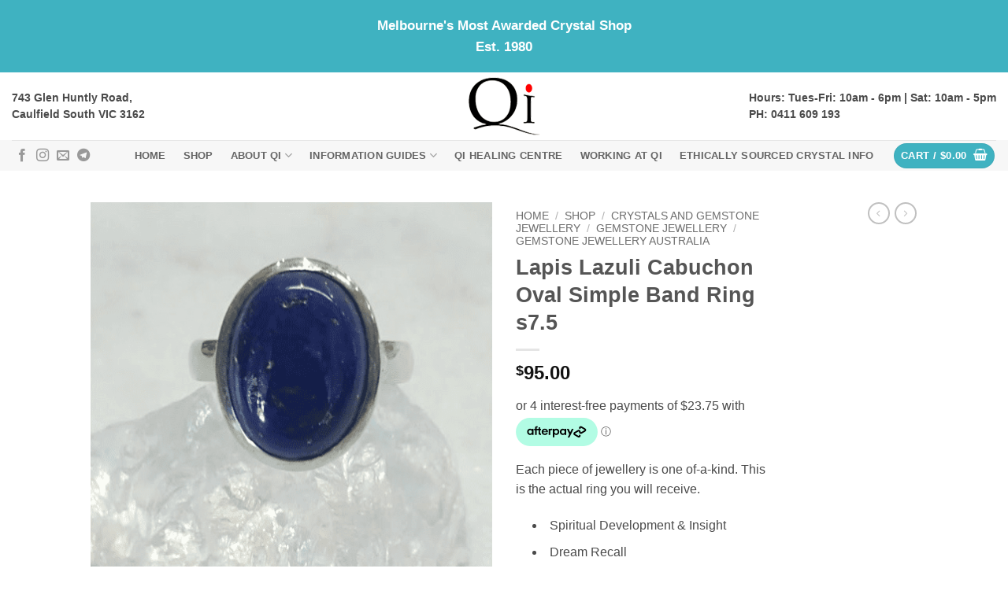

--- FILE ---
content_type: text/html; charset=UTF-8
request_url: https://www.qicrystals.com.au/shop/lapis-lazuli-cabuchon-oval-simple-band-ring-s7-5/
body_size: 41021
content:
<!DOCTYPE html>
<html lang="en-US" class="loading-site no-js">
<head>
	<meta charset="UTF-8" />
<script type="text/javascript">
/* <![CDATA[ */
var gform;gform||(document.addEventListener("gform_main_scripts_loaded",function(){gform.scriptsLoaded=!0}),document.addEventListener("gform/theme/scripts_loaded",function(){gform.themeScriptsLoaded=!0}),window.addEventListener("DOMContentLoaded",function(){gform.domLoaded=!0}),gform={domLoaded:!1,scriptsLoaded:!1,themeScriptsLoaded:!1,isFormEditor:()=>"function"==typeof InitializeEditor,callIfLoaded:function(o){return!(!gform.domLoaded||!gform.scriptsLoaded||!gform.themeScriptsLoaded&&!gform.isFormEditor()||(gform.isFormEditor()&&console.warn("The use of gform.initializeOnLoaded() is deprecated in the form editor context and will be removed in Gravity Forms 3.1."),o(),0))},initializeOnLoaded:function(o){gform.callIfLoaded(o)||(document.addEventListener("gform_main_scripts_loaded",()=>{gform.scriptsLoaded=!0,gform.callIfLoaded(o)}),document.addEventListener("gform/theme/scripts_loaded",()=>{gform.themeScriptsLoaded=!0,gform.callIfLoaded(o)}),window.addEventListener("DOMContentLoaded",()=>{gform.domLoaded=!0,gform.callIfLoaded(o)}))},hooks:{action:{},filter:{}},addAction:function(o,r,e,t){gform.addHook("action",o,r,e,t)},addFilter:function(o,r,e,t){gform.addHook("filter",o,r,e,t)},doAction:function(o){gform.doHook("action",o,arguments)},applyFilters:function(o){return gform.doHook("filter",o,arguments)},removeAction:function(o,r){gform.removeHook("action",o,r)},removeFilter:function(o,r,e){gform.removeHook("filter",o,r,e)},addHook:function(o,r,e,t,n){null==gform.hooks[o][r]&&(gform.hooks[o][r]=[]);var d=gform.hooks[o][r];null==n&&(n=r+"_"+d.length),gform.hooks[o][r].push({tag:n,callable:e,priority:t=null==t?10:t})},doHook:function(r,o,e){var t;if(e=Array.prototype.slice.call(e,1),null!=gform.hooks[r][o]&&((o=gform.hooks[r][o]).sort(function(o,r){return o.priority-r.priority}),o.forEach(function(o){"function"!=typeof(t=o.callable)&&(t=window[t]),"action"==r?t.apply(null,e):e[0]=t.apply(null,e)})),"filter"==r)return e[0]},removeHook:function(o,r,t,n){var e;null!=gform.hooks[o][r]&&(e=(e=gform.hooks[o][r]).filter(function(o,r,e){return!!(null!=n&&n!=o.tag||null!=t&&t!=o.priority)}),gform.hooks[o][r]=e)}});
/* ]]> */
</script>

	<link rel="profile" href="http://gmpg.org/xfn/11" />
	<link rel="pingback" href="https://www.qicrystals.com.au/xmlrpc.php" />

	<script>(function(html){html.className = html.className.replace(/\bno-js\b/,'js')})(document.documentElement);</script>
<meta name='robots' content='index, follow, max-image-preview:large, max-snippet:-1, max-video-preview:-1' />
<script type="text/javascript">
/* <![CDATA[ */
window.koko_analytics = {"url":"https:\/\/www.qicrystals.com.au\/wp-admin\/admin-ajax.php?action=koko_analytics_collect","site_url":"https:\/\/www.qicrystals.com.au","post_id":34634,"path":"\/shop\/lapis-lazuli-cabuchon-oval-simple-band-ring-s7-5\/","method":"cookie","use_cookie":true};
/* ]]> */
</script>
<meta name="viewport" content="width=device-width, initial-scale=1" /><script>window._wca = window._wca || [];</script>

	<!-- This site is optimized with the Yoast SEO Premium plugin v26.8 (Yoast SEO v26.8) - https://yoast.com/product/yoast-seo-premium-wordpress/ -->
	<title>Lapis Lazuli Cabuchon Oval Simple Band Ring s7.5 - Qi Crystals</title>
	<link rel="canonical" href="https://www.qicrystals.com.au/shop/lapis-lazuli-cabuchon-oval-simple-band-ring-s7-5/" />
	<meta property="og:locale" content="en_US" />
	<meta property="og:type" content="article" />
	<meta property="og:title" content="Lapis Lazuli Cabuchon Oval Simple Band Ring s7.5" />
	<meta property="og:description" content="Each piece of jewellery is one of-a-kind. This is the actual ring you will receive.   Spiritual Development &amp; Insight  Dream Recall  Meditation  Communication  Love &amp; Loyalty  Third Eye Chakra" />
	<meta property="og:url" content="https://www.qicrystals.com.au/shop/lapis-lazuli-cabuchon-oval-simple-band-ring-s7-5/" />
	<meta property="og:site_name" content="Qi Crystals" />
	<meta property="article:publisher" content="https://www.facebook.com/QiCrystals" />
	<meta property="article:modified_time" content="2025-05-02T12:41:06+00:00" />
	<meta property="og:image" content="https://i0.wp.com/www.qicrystals.com.au/wp-content/uploads/2015/02/qi-crystals-logo.png?fit=130%2C105&ssl=1" />
	<meta property="og:image:width" content="130" />
	<meta property="og:image:height" content="105" />
	<meta property="og:image:type" content="image/png" />
	<meta name="twitter:card" content="summary_large_image" />
	<meta name="twitter:label1" content="Est. reading time" />
	<meta name="twitter:data1" content="1 minute" />
	<script type="application/ld+json" class="yoast-schema-graph">{"@context":"https://schema.org","@graph":[{"@type":"WebPage","@id":"https://www.qicrystals.com.au/shop/lapis-lazuli-cabuchon-oval-simple-band-ring-s7-5/","url":"https://www.qicrystals.com.au/shop/lapis-lazuli-cabuchon-oval-simple-band-ring-s7-5/","name":"Lapis Lazuli Cabuchon Oval Simple Band Ring s7.5 - Qi Crystals","isPartOf":{"@id":"https://www.qicrystals.com.au/#website"},"primaryImageOfPage":{"@id":"https://www.qicrystals.com.au/shop/lapis-lazuli-cabuchon-oval-simple-band-ring-s7-5/#primaryimage"},"image":{"@id":"https://www.qicrystals.com.au/shop/lapis-lazuli-cabuchon-oval-simple-band-ring-s7-5/#primaryimage"},"thumbnailUrl":"https://i0.wp.com/www.qicrystals.com.au/wp-content/uploads/2023/10/Lapis-Lazuli-RIng-LPSR2730.png?fit=512%2C681&ssl=1","datePublished":"2023-10-05T01:34:42+00:00","dateModified":"2025-05-02T12:41:06+00:00","breadcrumb":{"@id":"https://www.qicrystals.com.au/shop/lapis-lazuli-cabuchon-oval-simple-band-ring-s7-5/#breadcrumb"},"inLanguage":"en-US","potentialAction":[{"@type":"ReadAction","target":["https://www.qicrystals.com.au/shop/lapis-lazuli-cabuchon-oval-simple-band-ring-s7-5/"]}]},{"@type":"ImageObject","inLanguage":"en-US","@id":"https://www.qicrystals.com.au/shop/lapis-lazuli-cabuchon-oval-simple-band-ring-s7-5/#primaryimage","url":"https://i0.wp.com/www.qicrystals.com.au/wp-content/uploads/2023/10/Lapis-Lazuli-RIng-LPSR2730.png?fit=512%2C681&ssl=1","contentUrl":"https://i0.wp.com/www.qicrystals.com.au/wp-content/uploads/2023/10/Lapis-Lazuli-RIng-LPSR2730.png?fit=512%2C681&ssl=1","width":512,"height":681},{"@type":"BreadcrumbList","@id":"https://www.qicrystals.com.au/shop/lapis-lazuli-cabuchon-oval-simple-band-ring-s7-5/#breadcrumb","itemListElement":[{"@type":"ListItem","position":1,"name":"Home","item":"https://www.qicrystals.com.au/"},{"@type":"ListItem","position":2,"name":"Shop","item":"https://www.qicrystals.com.au/shop/"},{"@type":"ListItem","position":3,"name":"Lapis Lazuli Cabuchon Oval Simple Band Ring s7.5"}]},{"@type":"WebSite","@id":"https://www.qicrystals.com.au/#website","url":"https://www.qicrystals.com.au/","name":"Qi Crystals, fossils, minerals","description":"Qi Crystals","publisher":{"@id":"https://www.qicrystals.com.au/#organization"},"potentialAction":[{"@type":"SearchAction","target":{"@type":"EntryPoint","urlTemplate":"https://www.qicrystals.com.au/?s={search_term_string}"},"query-input":{"@type":"PropertyValueSpecification","valueRequired":true,"valueName":"search_term_string"}}],"inLanguage":"en-US"},{"@type":"Organization","@id":"https://www.qicrystals.com.au/#organization","name":"Qi Crystals, fossils, minerals","url":"https://www.qicrystals.com.au/","logo":{"@type":"ImageObject","inLanguage":"en-US","@id":"https://www.qicrystals.com.au/#/schema/logo/image/","url":"https://www.qicrystals.com.au/wp-content/uploads/2023/06/Qi-Logo.jpg","contentUrl":"https://www.qicrystals.com.au/wp-content/uploads/2023/06/Qi-Logo.jpg","width":1970,"height":1585,"caption":"Qi Crystals, fossils, minerals"},"image":{"@id":"https://www.qicrystals.com.au/#/schema/logo/image/"},"sameAs":["https://www.facebook.com/QiCrystals","https://www.instagram.com/qicrystals/?hl=en"]}]}</script>
	<!-- / Yoast SEO Premium plugin. -->


<link rel='dns-prefetch' href='//stats.wp.com' />
<link rel='preconnect' href='//i0.wp.com' />
<link rel='preconnect' href='//c0.wp.com' />
<link rel='prefetch' href='https://www.qicrystals.com.au/wp-content/themes/flatsome/assets/js/flatsome.js?ver=e2eddd6c228105dac048' />
<link rel='prefetch' href='https://www.qicrystals.com.au/wp-content/themes/flatsome/assets/js/chunk.slider.js?ver=3.20.4' />
<link rel='prefetch' href='https://www.qicrystals.com.au/wp-content/themes/flatsome/assets/js/chunk.popups.js?ver=3.20.4' />
<link rel='prefetch' href='https://www.qicrystals.com.au/wp-content/themes/flatsome/assets/js/chunk.tooltips.js?ver=3.20.4' />
<link rel='prefetch' href='https://www.qicrystals.com.au/wp-content/themes/flatsome/assets/js/woocommerce.js?ver=1c9be63d628ff7c3ff4c' />
<link rel="alternate" type="application/rss+xml" title="Qi Crystals &raquo; Feed" href="https://www.qicrystals.com.au/feed/" />
<link rel="alternate" type="application/rss+xml" title="Qi Crystals &raquo; Comments Feed" href="https://www.qicrystals.com.au/comments/feed/" />
<link rel="alternate" type="application/rss+xml" title="Qi Crystals &raquo; Lapis Lazuli Cabuchon Oval Simple Band Ring s7.5 Comments Feed" href="https://www.qicrystals.com.au/shop/lapis-lazuli-cabuchon-oval-simple-band-ring-s7-5/feed/" />
<link rel="alternate" title="oEmbed (JSON)" type="application/json+oembed" href="https://www.qicrystals.com.au/wp-json/oembed/1.0/embed?url=https%3A%2F%2Fwww.qicrystals.com.au%2Fshop%2Flapis-lazuli-cabuchon-oval-simple-band-ring-s7-5%2F" />
<link rel="alternate" title="oEmbed (XML)" type="text/xml+oembed" href="https://www.qicrystals.com.au/wp-json/oembed/1.0/embed?url=https%3A%2F%2Fwww.qicrystals.com.au%2Fshop%2Flapis-lazuli-cabuchon-oval-simple-band-ring-s7-5%2F&#038;format=xml" />
<style id='wp-img-auto-sizes-contain-inline-css' type='text/css'>
img:is([sizes=auto i],[sizes^="auto," i]){contain-intrinsic-size:3000px 1500px}
/*# sourceURL=wp-img-auto-sizes-contain-inline-css */
</style>

<style id='wp-emoji-styles-inline-css' type='text/css'>

	img.wp-smiley, img.emoji {
		display: inline !important;
		border: none !important;
		box-shadow: none !important;
		height: 1em !important;
		width: 1em !important;
		margin: 0 0.07em !important;
		vertical-align: -0.1em !important;
		background: none !important;
		padding: 0 !important;
	}
/*# sourceURL=wp-emoji-styles-inline-css */
</style>
<style id='wp-block-library-inline-css' type='text/css'>
:root{--wp-block-synced-color:#7a00df;--wp-block-synced-color--rgb:122,0,223;--wp-bound-block-color:var(--wp-block-synced-color);--wp-editor-canvas-background:#ddd;--wp-admin-theme-color:#007cba;--wp-admin-theme-color--rgb:0,124,186;--wp-admin-theme-color-darker-10:#006ba1;--wp-admin-theme-color-darker-10--rgb:0,107,160.5;--wp-admin-theme-color-darker-20:#005a87;--wp-admin-theme-color-darker-20--rgb:0,90,135;--wp-admin-border-width-focus:2px}@media (min-resolution:192dpi){:root{--wp-admin-border-width-focus:1.5px}}.wp-element-button{cursor:pointer}:root .has-very-light-gray-background-color{background-color:#eee}:root .has-very-dark-gray-background-color{background-color:#313131}:root .has-very-light-gray-color{color:#eee}:root .has-very-dark-gray-color{color:#313131}:root .has-vivid-green-cyan-to-vivid-cyan-blue-gradient-background{background:linear-gradient(135deg,#00d084,#0693e3)}:root .has-purple-crush-gradient-background{background:linear-gradient(135deg,#34e2e4,#4721fb 50%,#ab1dfe)}:root .has-hazy-dawn-gradient-background{background:linear-gradient(135deg,#faaca8,#dad0ec)}:root .has-subdued-olive-gradient-background{background:linear-gradient(135deg,#fafae1,#67a671)}:root .has-atomic-cream-gradient-background{background:linear-gradient(135deg,#fdd79a,#004a59)}:root .has-nightshade-gradient-background{background:linear-gradient(135deg,#330968,#31cdcf)}:root .has-midnight-gradient-background{background:linear-gradient(135deg,#020381,#2874fc)}:root{--wp--preset--font-size--normal:16px;--wp--preset--font-size--huge:42px}.has-regular-font-size{font-size:1em}.has-larger-font-size{font-size:2.625em}.has-normal-font-size{font-size:var(--wp--preset--font-size--normal)}.has-huge-font-size{font-size:var(--wp--preset--font-size--huge)}.has-text-align-center{text-align:center}.has-text-align-left{text-align:left}.has-text-align-right{text-align:right}.has-fit-text{white-space:nowrap!important}#end-resizable-editor-section{display:none}.aligncenter{clear:both}.items-justified-left{justify-content:flex-start}.items-justified-center{justify-content:center}.items-justified-right{justify-content:flex-end}.items-justified-space-between{justify-content:space-between}.screen-reader-text{border:0;clip-path:inset(50%);height:1px;margin:-1px;overflow:hidden;padding:0;position:absolute;width:1px;word-wrap:normal!important}.screen-reader-text:focus{background-color:#ddd;clip-path:none;color:#444;display:block;font-size:1em;height:auto;left:5px;line-height:normal;padding:15px 23px 14px;text-decoration:none;top:5px;width:auto;z-index:100000}html :where(.has-border-color){border-style:solid}html :where([style*=border-top-color]){border-top-style:solid}html :where([style*=border-right-color]){border-right-style:solid}html :where([style*=border-bottom-color]){border-bottom-style:solid}html :where([style*=border-left-color]){border-left-style:solid}html :where([style*=border-width]){border-style:solid}html :where([style*=border-top-width]){border-top-style:solid}html :where([style*=border-right-width]){border-right-style:solid}html :where([style*=border-bottom-width]){border-bottom-style:solid}html :where([style*=border-left-width]){border-left-style:solid}html :where(img[class*=wp-image-]){height:auto;max-width:100%}:where(figure){margin:0 0 1em}html :where(.is-position-sticky){--wp-admin--admin-bar--position-offset:var(--wp-admin--admin-bar--height,0px)}@media screen and (max-width:600px){html :where(.is-position-sticky){--wp-admin--admin-bar--position-offset:0px}}

/*# sourceURL=wp-block-library-inline-css */
</style><link rel='stylesheet' id='wc-blocks-style-css' href='https://c0.wp.com/p/woocommerce/10.4.3/assets/client/blocks/wc-blocks.css' type='text/css' media='all' />
<style id='global-styles-inline-css' type='text/css'>
:root{--wp--preset--aspect-ratio--square: 1;--wp--preset--aspect-ratio--4-3: 4/3;--wp--preset--aspect-ratio--3-4: 3/4;--wp--preset--aspect-ratio--3-2: 3/2;--wp--preset--aspect-ratio--2-3: 2/3;--wp--preset--aspect-ratio--16-9: 16/9;--wp--preset--aspect-ratio--9-16: 9/16;--wp--preset--color--black: #000000;--wp--preset--color--cyan-bluish-gray: #abb8c3;--wp--preset--color--white: #ffffff;--wp--preset--color--pale-pink: #f78da7;--wp--preset--color--vivid-red: #cf2e2e;--wp--preset--color--luminous-vivid-orange: #ff6900;--wp--preset--color--luminous-vivid-amber: #fcb900;--wp--preset--color--light-green-cyan: #7bdcb5;--wp--preset--color--vivid-green-cyan: #00d084;--wp--preset--color--pale-cyan-blue: #8ed1fc;--wp--preset--color--vivid-cyan-blue: #0693e3;--wp--preset--color--vivid-purple: #9b51e0;--wp--preset--color--primary: #3fb2c1;--wp--preset--color--secondary: #d26e4b;--wp--preset--color--success: #7a9c59;--wp--preset--color--alert: #b20000;--wp--preset--gradient--vivid-cyan-blue-to-vivid-purple: linear-gradient(135deg,rgb(6,147,227) 0%,rgb(155,81,224) 100%);--wp--preset--gradient--light-green-cyan-to-vivid-green-cyan: linear-gradient(135deg,rgb(122,220,180) 0%,rgb(0,208,130) 100%);--wp--preset--gradient--luminous-vivid-amber-to-luminous-vivid-orange: linear-gradient(135deg,rgb(252,185,0) 0%,rgb(255,105,0) 100%);--wp--preset--gradient--luminous-vivid-orange-to-vivid-red: linear-gradient(135deg,rgb(255,105,0) 0%,rgb(207,46,46) 100%);--wp--preset--gradient--very-light-gray-to-cyan-bluish-gray: linear-gradient(135deg,rgb(238,238,238) 0%,rgb(169,184,195) 100%);--wp--preset--gradient--cool-to-warm-spectrum: linear-gradient(135deg,rgb(74,234,220) 0%,rgb(151,120,209) 20%,rgb(207,42,186) 40%,rgb(238,44,130) 60%,rgb(251,105,98) 80%,rgb(254,248,76) 100%);--wp--preset--gradient--blush-light-purple: linear-gradient(135deg,rgb(255,206,236) 0%,rgb(152,150,240) 100%);--wp--preset--gradient--blush-bordeaux: linear-gradient(135deg,rgb(254,205,165) 0%,rgb(254,45,45) 50%,rgb(107,0,62) 100%);--wp--preset--gradient--luminous-dusk: linear-gradient(135deg,rgb(255,203,112) 0%,rgb(199,81,192) 50%,rgb(65,88,208) 100%);--wp--preset--gradient--pale-ocean: linear-gradient(135deg,rgb(255,245,203) 0%,rgb(182,227,212) 50%,rgb(51,167,181) 100%);--wp--preset--gradient--electric-grass: linear-gradient(135deg,rgb(202,248,128) 0%,rgb(113,206,126) 100%);--wp--preset--gradient--midnight: linear-gradient(135deg,rgb(2,3,129) 0%,rgb(40,116,252) 100%);--wp--preset--font-size--small: 13px;--wp--preset--font-size--medium: 20px;--wp--preset--font-size--large: 36px;--wp--preset--font-size--x-large: 42px;--wp--preset--spacing--20: 0.44rem;--wp--preset--spacing--30: 0.67rem;--wp--preset--spacing--40: 1rem;--wp--preset--spacing--50: 1.5rem;--wp--preset--spacing--60: 2.25rem;--wp--preset--spacing--70: 3.38rem;--wp--preset--spacing--80: 5.06rem;--wp--preset--shadow--natural: 6px 6px 9px rgba(0, 0, 0, 0.2);--wp--preset--shadow--deep: 12px 12px 50px rgba(0, 0, 0, 0.4);--wp--preset--shadow--sharp: 6px 6px 0px rgba(0, 0, 0, 0.2);--wp--preset--shadow--outlined: 6px 6px 0px -3px rgb(255, 255, 255), 6px 6px rgb(0, 0, 0);--wp--preset--shadow--crisp: 6px 6px 0px rgb(0, 0, 0);}:where(body) { margin: 0; }.wp-site-blocks > .alignleft { float: left; margin-right: 2em; }.wp-site-blocks > .alignright { float: right; margin-left: 2em; }.wp-site-blocks > .aligncenter { justify-content: center; margin-left: auto; margin-right: auto; }:where(.is-layout-flex){gap: 0.5em;}:where(.is-layout-grid){gap: 0.5em;}.is-layout-flow > .alignleft{float: left;margin-inline-start: 0;margin-inline-end: 2em;}.is-layout-flow > .alignright{float: right;margin-inline-start: 2em;margin-inline-end: 0;}.is-layout-flow > .aligncenter{margin-left: auto !important;margin-right: auto !important;}.is-layout-constrained > .alignleft{float: left;margin-inline-start: 0;margin-inline-end: 2em;}.is-layout-constrained > .alignright{float: right;margin-inline-start: 2em;margin-inline-end: 0;}.is-layout-constrained > .aligncenter{margin-left: auto !important;margin-right: auto !important;}.is-layout-constrained > :where(:not(.alignleft):not(.alignright):not(.alignfull)){margin-left: auto !important;margin-right: auto !important;}body .is-layout-flex{display: flex;}.is-layout-flex{flex-wrap: wrap;align-items: center;}.is-layout-flex > :is(*, div){margin: 0;}body .is-layout-grid{display: grid;}.is-layout-grid > :is(*, div){margin: 0;}body{padding-top: 0px;padding-right: 0px;padding-bottom: 0px;padding-left: 0px;}a:where(:not(.wp-element-button)){text-decoration: none;}:root :where(.wp-element-button, .wp-block-button__link){background-color: #32373c;border-width: 0;color: #fff;font-family: inherit;font-size: inherit;font-style: inherit;font-weight: inherit;letter-spacing: inherit;line-height: inherit;padding-top: calc(0.667em + 2px);padding-right: calc(1.333em + 2px);padding-bottom: calc(0.667em + 2px);padding-left: calc(1.333em + 2px);text-decoration: none;text-transform: inherit;}.has-black-color{color: var(--wp--preset--color--black) !important;}.has-cyan-bluish-gray-color{color: var(--wp--preset--color--cyan-bluish-gray) !important;}.has-white-color{color: var(--wp--preset--color--white) !important;}.has-pale-pink-color{color: var(--wp--preset--color--pale-pink) !important;}.has-vivid-red-color{color: var(--wp--preset--color--vivid-red) !important;}.has-luminous-vivid-orange-color{color: var(--wp--preset--color--luminous-vivid-orange) !important;}.has-luminous-vivid-amber-color{color: var(--wp--preset--color--luminous-vivid-amber) !important;}.has-light-green-cyan-color{color: var(--wp--preset--color--light-green-cyan) !important;}.has-vivid-green-cyan-color{color: var(--wp--preset--color--vivid-green-cyan) !important;}.has-pale-cyan-blue-color{color: var(--wp--preset--color--pale-cyan-blue) !important;}.has-vivid-cyan-blue-color{color: var(--wp--preset--color--vivid-cyan-blue) !important;}.has-vivid-purple-color{color: var(--wp--preset--color--vivid-purple) !important;}.has-primary-color{color: var(--wp--preset--color--primary) !important;}.has-secondary-color{color: var(--wp--preset--color--secondary) !important;}.has-success-color{color: var(--wp--preset--color--success) !important;}.has-alert-color{color: var(--wp--preset--color--alert) !important;}.has-black-background-color{background-color: var(--wp--preset--color--black) !important;}.has-cyan-bluish-gray-background-color{background-color: var(--wp--preset--color--cyan-bluish-gray) !important;}.has-white-background-color{background-color: var(--wp--preset--color--white) !important;}.has-pale-pink-background-color{background-color: var(--wp--preset--color--pale-pink) !important;}.has-vivid-red-background-color{background-color: var(--wp--preset--color--vivid-red) !important;}.has-luminous-vivid-orange-background-color{background-color: var(--wp--preset--color--luminous-vivid-orange) !important;}.has-luminous-vivid-amber-background-color{background-color: var(--wp--preset--color--luminous-vivid-amber) !important;}.has-light-green-cyan-background-color{background-color: var(--wp--preset--color--light-green-cyan) !important;}.has-vivid-green-cyan-background-color{background-color: var(--wp--preset--color--vivid-green-cyan) !important;}.has-pale-cyan-blue-background-color{background-color: var(--wp--preset--color--pale-cyan-blue) !important;}.has-vivid-cyan-blue-background-color{background-color: var(--wp--preset--color--vivid-cyan-blue) !important;}.has-vivid-purple-background-color{background-color: var(--wp--preset--color--vivid-purple) !important;}.has-primary-background-color{background-color: var(--wp--preset--color--primary) !important;}.has-secondary-background-color{background-color: var(--wp--preset--color--secondary) !important;}.has-success-background-color{background-color: var(--wp--preset--color--success) !important;}.has-alert-background-color{background-color: var(--wp--preset--color--alert) !important;}.has-black-border-color{border-color: var(--wp--preset--color--black) !important;}.has-cyan-bluish-gray-border-color{border-color: var(--wp--preset--color--cyan-bluish-gray) !important;}.has-white-border-color{border-color: var(--wp--preset--color--white) !important;}.has-pale-pink-border-color{border-color: var(--wp--preset--color--pale-pink) !important;}.has-vivid-red-border-color{border-color: var(--wp--preset--color--vivid-red) !important;}.has-luminous-vivid-orange-border-color{border-color: var(--wp--preset--color--luminous-vivid-orange) !important;}.has-luminous-vivid-amber-border-color{border-color: var(--wp--preset--color--luminous-vivid-amber) !important;}.has-light-green-cyan-border-color{border-color: var(--wp--preset--color--light-green-cyan) !important;}.has-vivid-green-cyan-border-color{border-color: var(--wp--preset--color--vivid-green-cyan) !important;}.has-pale-cyan-blue-border-color{border-color: var(--wp--preset--color--pale-cyan-blue) !important;}.has-vivid-cyan-blue-border-color{border-color: var(--wp--preset--color--vivid-cyan-blue) !important;}.has-vivid-purple-border-color{border-color: var(--wp--preset--color--vivid-purple) !important;}.has-primary-border-color{border-color: var(--wp--preset--color--primary) !important;}.has-secondary-border-color{border-color: var(--wp--preset--color--secondary) !important;}.has-success-border-color{border-color: var(--wp--preset--color--success) !important;}.has-alert-border-color{border-color: var(--wp--preset--color--alert) !important;}.has-vivid-cyan-blue-to-vivid-purple-gradient-background{background: var(--wp--preset--gradient--vivid-cyan-blue-to-vivid-purple) !important;}.has-light-green-cyan-to-vivid-green-cyan-gradient-background{background: var(--wp--preset--gradient--light-green-cyan-to-vivid-green-cyan) !important;}.has-luminous-vivid-amber-to-luminous-vivid-orange-gradient-background{background: var(--wp--preset--gradient--luminous-vivid-amber-to-luminous-vivid-orange) !important;}.has-luminous-vivid-orange-to-vivid-red-gradient-background{background: var(--wp--preset--gradient--luminous-vivid-orange-to-vivid-red) !important;}.has-very-light-gray-to-cyan-bluish-gray-gradient-background{background: var(--wp--preset--gradient--very-light-gray-to-cyan-bluish-gray) !important;}.has-cool-to-warm-spectrum-gradient-background{background: var(--wp--preset--gradient--cool-to-warm-spectrum) !important;}.has-blush-light-purple-gradient-background{background: var(--wp--preset--gradient--blush-light-purple) !important;}.has-blush-bordeaux-gradient-background{background: var(--wp--preset--gradient--blush-bordeaux) !important;}.has-luminous-dusk-gradient-background{background: var(--wp--preset--gradient--luminous-dusk) !important;}.has-pale-ocean-gradient-background{background: var(--wp--preset--gradient--pale-ocean) !important;}.has-electric-grass-gradient-background{background: var(--wp--preset--gradient--electric-grass) !important;}.has-midnight-gradient-background{background: var(--wp--preset--gradient--midnight) !important;}.has-small-font-size{font-size: var(--wp--preset--font-size--small) !important;}.has-medium-font-size{font-size: var(--wp--preset--font-size--medium) !important;}.has-large-font-size{font-size: var(--wp--preset--font-size--large) !important;}.has-x-large-font-size{font-size: var(--wp--preset--font-size--x-large) !important;}
/*# sourceURL=global-styles-inline-css */
</style>

<link rel='stylesheet' id='photoswipe-css' href='https://c0.wp.com/p/woocommerce/10.4.3/assets/css/photoswipe/photoswipe.min.css' type='text/css' media='all' />
<link rel='stylesheet' id='photoswipe-default-skin-css' href='https://c0.wp.com/p/woocommerce/10.4.3/assets/css/photoswipe/default-skin/default-skin.min.css' type='text/css' media='all' />
<style id='woocommerce-inline-inline-css' type='text/css'>
.woocommerce form .form-row .required { visibility: visible; }
/*# sourceURL=woocommerce-inline-inline-css */
</style>
<link rel='stylesheet' id='WCPAY_EXPRESS_CHECKOUT_ECE-css' href='https://www.qicrystals.com.au/wp-content/plugins/woocommerce-payments/dist/express-checkout.css?ver=10.4.0' type='text/css' media='all' />
<link rel='stylesheet' id='wpdreams-asl-basic-css' href='https://www.qicrystals.com.au/wp-content/plugins/ajax-search-lite/css/style.basic.css?ver=4.13.4' type='text/css' media='all' />
<style id='wpdreams-asl-basic-inline-css' type='text/css'>

					div[id*='ajaxsearchlitesettings'].searchsettings .asl_option_inner label {
						font-size: 0px !important;
						color: rgba(0, 0, 0, 0);
					}
					div[id*='ajaxsearchlitesettings'].searchsettings .asl_option_inner label:after {
						font-size: 11px !important;
						position: absolute;
						top: 0;
						left: 0;
						z-index: 1;
					}
					.asl_w_container {
						width: 100%;
						margin: 0px 0px 0px 0px;
						min-width: 200px;
					}
					div[id*='ajaxsearchlite'].asl_m {
						width: 100%;
					}
					div[id*='ajaxsearchliteres'].wpdreams_asl_results div.resdrg span.highlighted {
						font-weight: bold;
						color: rgb(91, 85, 85);
						background-color: rgba(238, 238, 238, 1);
					}
					div[id*='ajaxsearchliteres'].wpdreams_asl_results .results img.asl_image {
						width: 70px;
						height: 70px;
						object-fit: cover;
					}
					div[id*='ajaxsearchlite'].asl_r .results {
						max-height: none;
					}
					div[id*='ajaxsearchlite'].asl_r {
						position: absolute;
					}
				
						div.asl_r.asl_w.vertical .results .item::after {
							display: block;
							position: absolute;
							bottom: 0;
							content: '';
							height: 1px;
							width: 100%;
							background: #D8D8D8;
						}
						div.asl_r.asl_w.vertical .results .item.asl_last_item::after {
							display: none;
						}
					
/*# sourceURL=wpdreams-asl-basic-inline-css */
</style>
<link rel='stylesheet' id='wpdreams-asl-instance-css' href='https://www.qicrystals.com.au/wp-content/plugins/ajax-search-lite/css/style-simple-red.css?ver=4.13.4' type='text/css' media='all' />
<link rel='stylesheet' id='flatsome-main-css' href='https://www.qicrystals.com.au/wp-content/themes/flatsome/assets/css/flatsome.css?ver=3.20.4' type='text/css' media='all' />
<style id='flatsome-main-inline-css' type='text/css'>
@font-face {
				font-family: "fl-icons";
				font-display: block;
				src: url(https://www.qicrystals.com.au/wp-content/themes/flatsome/assets/css/icons/fl-icons.eot?v=3.20.4);
				src:
					url(https://www.qicrystals.com.au/wp-content/themes/flatsome/assets/css/icons/fl-icons.eot#iefix?v=3.20.4) format("embedded-opentype"),
					url(https://www.qicrystals.com.au/wp-content/themes/flatsome/assets/css/icons/fl-icons.woff2?v=3.20.4) format("woff2"),
					url(https://www.qicrystals.com.au/wp-content/themes/flatsome/assets/css/icons/fl-icons.ttf?v=3.20.4) format("truetype"),
					url(https://www.qicrystals.com.au/wp-content/themes/flatsome/assets/css/icons/fl-icons.woff?v=3.20.4) format("woff"),
					url(https://www.qicrystals.com.au/wp-content/themes/flatsome/assets/css/icons/fl-icons.svg?v=3.20.4#fl-icons) format("svg");
			}
/*# sourceURL=flatsome-main-inline-css */
</style>
<link rel='stylesheet' id='flatsome-shop-css' href='https://www.qicrystals.com.au/wp-content/themes/flatsome/assets/css/flatsome-shop.css?ver=3.20.4' type='text/css' media='all' />
<link rel='stylesheet' id='flatsome-style-css' href='https://www.qicrystals.com.au/wp-content/themes/flatsome-child/style.css?ver=3.0' type='text/css' media='all' />
<script type="text/javascript" src="https://c0.wp.com/c/6.9/wp-includes/js/jquery/jquery.min.js" id="jquery-core-js"></script>
<script type="text/javascript" src="https://c0.wp.com/c/6.9/wp-includes/js/jquery/jquery-migrate.min.js" id="jquery-migrate-js"></script>
<script type="text/javascript" src="https://c0.wp.com/p/woocommerce/10.4.3/assets/js/jquery-blockui/jquery.blockUI.min.js" id="wc-jquery-blockui-js" data-wp-strategy="defer"></script>
<script type="text/javascript" id="wc-add-to-cart-js-extra">
/* <![CDATA[ */
var wc_add_to_cart_params = {"ajax_url":"/wp-admin/admin-ajax.php","wc_ajax_url":"/?wc-ajax=%%endpoint%%","i18n_view_cart":"View cart","cart_url":"https://www.qicrystals.com.au/cart/","is_cart":"","cart_redirect_after_add":"no"};
//# sourceURL=wc-add-to-cart-js-extra
/* ]]> */
</script>
<script type="text/javascript" src="https://c0.wp.com/p/woocommerce/10.4.3/assets/js/frontend/add-to-cart.min.js" id="wc-add-to-cart-js" defer="defer" data-wp-strategy="defer"></script>
<script type="text/javascript" src="https://c0.wp.com/p/woocommerce/10.4.3/assets/js/flexslider/jquery.flexslider.min.js" id="wc-flexslider-js" defer="defer" data-wp-strategy="defer"></script>
<script type="text/javascript" src="https://c0.wp.com/p/woocommerce/10.4.3/assets/js/photoswipe/photoswipe.min.js" id="wc-photoswipe-js" defer="defer" data-wp-strategy="defer"></script>
<script type="text/javascript" src="https://c0.wp.com/p/woocommerce/10.4.3/assets/js/photoswipe/photoswipe-ui-default.min.js" id="wc-photoswipe-ui-default-js" defer="defer" data-wp-strategy="defer"></script>
<script type="text/javascript" id="wc-single-product-js-extra">
/* <![CDATA[ */
var wc_single_product_params = {"i18n_required_rating_text":"Please select a rating","i18n_rating_options":["1 of 5 stars","2 of 5 stars","3 of 5 stars","4 of 5 stars","5 of 5 stars"],"i18n_product_gallery_trigger_text":"View full-screen image gallery","review_rating_required":"yes","flexslider":{"rtl":false,"animation":"slide","smoothHeight":true,"directionNav":false,"controlNav":"thumbnails","slideshow":false,"animationSpeed":500,"animationLoop":false,"allowOneSlide":false},"zoom_enabled":"","zoom_options":[],"photoswipe_enabled":"1","photoswipe_options":{"shareEl":false,"closeOnScroll":false,"history":false,"hideAnimationDuration":0,"showAnimationDuration":0},"flexslider_enabled":"1"};
//# sourceURL=wc-single-product-js-extra
/* ]]> */
</script>
<script type="text/javascript" src="https://c0.wp.com/p/woocommerce/10.4.3/assets/js/frontend/single-product.min.js" id="wc-single-product-js" defer="defer" data-wp-strategy="defer"></script>
<script type="text/javascript" src="https://c0.wp.com/p/woocommerce/10.4.3/assets/js/js-cookie/js.cookie.min.js" id="wc-js-cookie-js" data-wp-strategy="defer"></script>
<script type="text/javascript" id="kk-script-js-extra">
/* <![CDATA[ */
var fetchCartItems = {"ajax_url":"https://www.qicrystals.com.au/wp-admin/admin-ajax.php","action":"kk_wc_fetchcartitems","nonce":"8861eb5b5c","currency":"AUD"};
//# sourceURL=kk-script-js-extra
/* ]]> */
</script>
<script type="text/javascript" src="https://www.qicrystals.com.au/wp-content/plugins/kliken-marketing-for-google/assets/kk-script.js?ver=6.9" id="kk-script-js"></script>
<script type="text/javascript" id="WCPAY_ASSETS-js-extra">
/* <![CDATA[ */
var wcpayAssets = {"url":"https://www.qicrystals.com.au/wp-content/plugins/woocommerce-payments/dist/"};
//# sourceURL=WCPAY_ASSETS-js-extra
/* ]]> */
</script>
<script type="text/javascript" src="https://stats.wp.com/s-202605.js" id="woocommerce-analytics-js" defer="defer" data-wp-strategy="defer"></script>
<link rel="https://api.w.org/" href="https://www.qicrystals.com.au/wp-json/" /><link rel="alternate" title="JSON" type="application/json" href="https://www.qicrystals.com.au/wp-json/wp/v2/product/34634" /><link rel="EditURI" type="application/rsd+xml" title="RSD" href="https://www.qicrystals.com.au/xmlrpc.php?rsd" />
<meta name="generator" content="WordPress 6.9" />
<meta name="generator" content="WooCommerce 10.4.3" />
<link rel='shortlink' href='https://www.qicrystals.com.au/?p=34634' />
	<style>img#wpstats{display:none}</style>
		<!-- Kliken Google Site Verification Token Tag --><meta name="google-site-verification" content="3L0EXQpx_CYafJDKAajrhIsFitmB2AGrW1MRwvK_hCo" />
<script type="text/javascript">
	var swPostRegister = function() {
		sw.track('ViewContent',
			{
				content_type: 'product',
				content_ids: ["34634"],
				content_name: "Lapis Lazuli Cabuchon Oval Simple Band Ring s7.5",
				content_category: "868,491,638"
			}
		);

		sw.gEvent('view_item',
			{
				items: [
					{
						"id": "34634",
						"name": "Lapis Lazuli Cabuchon Oval Simple Band Ring s7.5",
						"category": "868,491,638",
						"google_business_vertical": "retail"
					}
				]
			}
		);

		sw.gEvent('page_view',
			{
				"ecomm_prodid": "34634"
			}
		);

		sw.register_product_view(
			{
				"id": "34634",
				"category": "868,491,638"
			}
		);
	};
</script>

<script type="text/javascript">
	var _swaMa=["1201452189"];"undefined"==typeof sw&&!function(e,s,a){function t(){for(;o[0]&&"loaded"==o[0][d];)i=o.shift(),i[w]=!c.parentNode.insertBefore(i,c)}for(var r,n,i,o=[],c=e.scripts[0],w="onreadystatechange",d="readyState";r=a.shift();)n=e.createElement(s),"async"in c?(n.async=!1,e.head.appendChild(n)):c[d]?(o.push(n),n[w]=t):e.write("<"+s+' src="'+r+'" defer></'+s+">"),n.src=r}(document,"script",["//analytics.sitewit.com/v3/"+_swaMa[0]+"/sw.js"]);
</script>
<!-- Global site tag (gtag.js) - Google Ads: 799913182 --> <script async src="https://www.googletagmanager.com/gtag/js?id=AW-799913182"></script> <script> window.dataLayer = window.dataLayer || []; function gtag(){dataLayer.push(arguments);} gtag('js', new Date()); gtag('config', 'AW-799913182'); </script>	<noscript><style>.woocommerce-product-gallery{ opacity: 1 !important; }</style></noscript>
					<link rel="preconnect" href="https://fonts.gstatic.com" crossorigin />
				<link rel="preload" as="style" href="//fonts.googleapis.com/css?family=Open+Sans&display=swap" />
								<link rel="stylesheet" href="//fonts.googleapis.com/css?family=Open+Sans&display=swap" media="all" />
				<link rel="icon" href="https://i0.wp.com/www.qicrystals.com.au/wp-content/uploads/2017/05/cropped-qi-crystals-melbourne-logo.png?fit=32%2C32&#038;ssl=1" sizes="32x32" />
<link rel="icon" href="https://i0.wp.com/www.qicrystals.com.au/wp-content/uploads/2017/05/cropped-qi-crystals-melbourne-logo.png?fit=192%2C192&#038;ssl=1" sizes="192x192" />
<link rel="apple-touch-icon" href="https://i0.wp.com/www.qicrystals.com.au/wp-content/uploads/2017/05/cropped-qi-crystals-melbourne-logo.png?fit=180%2C180&#038;ssl=1" />
<meta name="msapplication-TileImage" content="https://i0.wp.com/www.qicrystals.com.au/wp-content/uploads/2017/05/cropped-qi-crystals-melbourne-logo.png?fit=270%2C270&#038;ssl=1" />
<style id="custom-css" type="text/css">:root {--primary-color: #3fb2c1;--fs-color-primary: #3fb2c1;--fs-color-secondary: #d26e4b;--fs-color-success: #7a9c59;--fs-color-alert: #b20000;--fs-color-base: #4a4a4a;--fs-experimental-link-color: #627f9a;--fs-experimental-link-color-hover: #111;}.tooltipster-base {--tooltip-color: #fff;--tooltip-bg-color: #000;}.off-canvas-right .mfp-content, .off-canvas-left .mfp-content {--drawer-width: 300px;}.off-canvas .mfp-content.off-canvas-cart {--drawer-width: 360px;}html{background-color:#ffffff!important;}.header-main{height: 86px}#logo img{max-height: 86px}#logo{width:164px;}.header-bottom{min-height: 15px}.header-top{min-height: 30px}.transparent .header-main{height: 90px}.transparent #logo img{max-height: 90px}.has-transparent + .page-title:first-of-type,.has-transparent + #main > .page-title,.has-transparent + #main > div > .page-title,.has-transparent + #main .page-header-wrapper:first-of-type .page-title{padding-top: 170px;}.header.show-on-scroll,.stuck .header-main{height:135px!important}.stuck #logo img{max-height: 135px!important}.header-bg-color {background-color: #fff}.header-bottom {background-color: #f7f7f7}.header-main .nav > li > a{line-height: 16px }.stuck .header-main .nav > li > a{line-height: 50px }.header-bottom-nav > li > a{line-height: 10px }@media (max-width: 549px) {.header-main{height: 173px}#logo img{max-height: 173px}}.header-top{background-color:#3fb2c1!important;}.current .breadcrumb-step, [data-icon-label]:after, .button#place_order,.button.checkout,.checkout-button,.single_add_to_cart_button.button, .sticky-add-to-cart-select-options-button{background-color: #3fb2c1!important }.badge-inner.new-bubble{background-color: #7a9c59}.shop-page-title.featured-title .title-bg{ background-image: url(https://www.qicrystals.com.au/wp-content/uploads/2023/10/Lapis-Lazuli-RIng-LPSR2730.png)!important;}@media screen and (min-width: 550px){.products .box-vertical .box-image{min-width: 247px!important;width: 247px!important;}}.footer-1{background-color: #161616}.footer-2{background-color: #777}.absolute-footer, html{background-color: #000000}button[name='update_cart'] { display: none; }.nav-vertical-fly-out > li + li {border-top-width: 1px; border-top-style: solid;}/* Custom CSS */.half {width: 50%;float: left;padding: 0 20px;}ul, ol, dl {list-style-position: inside!important; }.right-links {display: none !important;}.ng-row {clear: both;}.term-practitioners div.large-8.columns > div > p> a {display: block;color: #666666;font-size: 16px !important;font-weight: normal;font-family: Gill Sans MT;}.term-practitioners div.large-8.columns > div > p> a::before {content: "• ";font-size: 18px !important;font-weight: 800 !important;}.term-practitioners .page-right-sidebar .page-inner {padding-right: 0 !important;}.practioners > div > div.large-4.columns {padding: 0;}.text-center {text-align: center !important;}#ajaxsearchlite1 .probox, div[id*="ajaxsearchlite"] .probox {background-color: #333;background-image: none !important;}#post-3885 > div > div.row.container > div > div > div {padding-left: 0 !important;margin-left: 0 !important;}@media only screen and (max-width: 360px) {#masthead {height: 100px !important;}}/* Custom CSS Mobile */@media (max-width: 549px){.practitioner .small-12 {width: 50%;}.footer .widget.large-3:nth-child(3) {width: 100%;padding: 0 30px;}}.label-new.menu-item > a:after{content:"New";}.label-hot.menu-item > a:after{content:"Hot";}.label-sale.menu-item > a:after{content:"Sale";}.label-popular.menu-item > a:after{content:"Popular";}</style>		<style type="text/css" id="wp-custom-css">
			ul.instagram-pics.instagram-size-large {
    display: flex;
    flex-wrap: wrap;
}

ul.instagram-pics.instagram-size-large li {
    flex-grow: 1;
    width: 33%;
    height: auto;
}		</style>
		<style id="kirki-inline-styles"></style><link rel='stylesheet' id='wc-blocks-checkout-style-css' href='https://www.qicrystals.com.au/wp-content/plugins/woocommerce-payments/dist/blocks-checkout.css?ver=10.4.0' type='text/css' media='all' />
</head>

<body class="wp-singular product-template-default single single-product postid-34634 wp-theme-flatsome wp-child-theme-flatsome-child theme-flatsome woocommerce woocommerce-page woocommerce-no-js full-width box-shadow lightbox nav-dropdown-has-arrow nav-dropdown-has-shadow nav-dropdown-has-border">


<a class="skip-link screen-reader-text" href="#main">Skip to content</a>

<div id="wrapper">

	
	<header id="header" class="header header-full-width has-sticky sticky-jump">
		<div class="header-wrapper">
			<div id="top-bar" class="header-top hide-for-sticky nav-dark flex-has-center">
    <div class="flex-row container">
      <div class="flex-col hide-for-medium flex-left">
          <ul class="nav nav-left medium-nav-center nav-small  nav-divided">
                        </ul>
      </div>

      <div class="flex-col hide-for-medium flex-center">
          <ul class="nav nav-center nav-small  nav-divided">
              <li class="html custom html_topbar_left"><br><center><big><big><b> Melbourne's Most Awarded Crystal Shop</big></big><b><br><big><big>Est. 1980 </b></b></big></big></center>
<br></li>          </ul>
      </div>

      <div class="flex-col hide-for-medium flex-right">
         <ul class="nav top-bar-nav nav-right nav-small  nav-divided">
                        </ul>
      </div>

            <div class="flex-col show-for-medium flex-grow">
          <ul class="nav nav-center nav-small mobile-nav  nav-divided">
              <li class="html custom html_topbar_left"><br><center><big><big><b> Melbourne's Most Awarded Crystal Shop</big></big><b><br><big><big>Est. 1980 </b></b></big></big></center>
<br></li>          </ul>
      </div>
      
    </div>
</div>
<div id="masthead" class="header-main show-logo-center">
      <div class="header-inner flex-row container logo-center medium-logo-center" role="navigation">

          <!-- Logo -->
          <div id="logo" class="flex-col logo">
            
<!-- Header logo -->
<a href="https://www.qicrystals.com.au/" title="Qi Crystals - Qi Crystals" rel="home">
		<img width="164" height="86" src="/wp-content/uploads/2017/05/qi-crystals-melbourne-logo.png" class="header_logo header-logo" alt="Qi Crystals"/><img  width="164" height="86" src="/wp-content/uploads/2017/05/qi-crystals-melbourne-logo.png" class="header-logo-dark" alt="Qi Crystals"/></a>
          </div>

          <!-- Mobile Left Elements -->
          <div class="flex-col show-for-medium flex-left">
            <ul class="mobile-nav nav nav-left ">
              <li class="nav-icon has-icon">
	<div class="header-button">		<a href="#" class="icon primary button circle is-small" data-open="#main-menu" data-pos="left" data-bg="main-menu-overlay" role="button" aria-label="Menu" aria-controls="main-menu" aria-expanded="false" aria-haspopup="dialog" data-flatsome-role-button>
			<i class="icon-menu" aria-hidden="true"></i>					</a>
	 </div> </li>
            </ul>
          </div>

          <!-- Left Elements -->
          <div class="flex-col hide-for-medium flex-left
            ">
            <ul class="header-nav header-nav-main nav nav-left  nav-size-80% nav-uppercase" >
              <li class="html custom html_topbar_right"><b>743 Glen Huntly Road, <br>Caulfield South VIC 3162</b></li>            </ul>
          </div>

          <!-- Right Elements -->
          <div class="flex-col hide-for-medium flex-right">
            <ul class="header-nav header-nav-main nav nav-right  nav-size-80% nav-uppercase">
              <li class="html custom html_nav_position_text_top"><b>Hours: Tues-Fri: 10am - 6pm | Sat: 10am - 5pm</b>
       <p><b>PH: 0411 609 193</b></p>
  </div>
</center>

</li>            </ul>
          </div>

          <!-- Mobile Right Elements -->
          <div class="flex-col show-for-medium flex-right">
            <ul class="mobile-nav nav nav-right ">
              <li class="cart-item has-icon">

<div class="header-button">
		<a href="https://www.qicrystals.com.au/cart/" class="header-cart-link nav-top-link icon primary button circle is-small off-canvas-toggle" title="Cart" aria-label="View cart" aria-expanded="false" aria-haspopup="dialog" role="button" data-open="#cart-popup" data-class="off-canvas-cart" data-pos="right" aria-controls="cart-popup" data-flatsome-role-button>

  	<i class="icon-shopping-basket" aria-hidden="true" data-icon-label="0"></i>  </a>
</div>

  <!-- Cart Sidebar Popup -->
  <div id="cart-popup" class="mfp-hide">
  <div class="cart-popup-inner inner-padding cart-popup-inner--sticky">
      <div class="cart-popup-title text-center">
          <span class="heading-font uppercase">Cart</span>
          <div class="is-divider"></div>
      </div>
	  <div class="widget_shopping_cart">
		  <div class="widget_shopping_cart_content">
			  

	<div class="ux-mini-cart-empty flex flex-row-col text-center pt pb">
				<div class="ux-mini-cart-empty-icon">
			<svg aria-hidden="true" xmlns="http://www.w3.org/2000/svg" viewBox="0 0 17 19" style="opacity:.1;height:80px;">
				<path d="M8.5 0C6.7 0 5.3 1.2 5.3 2.7v2H2.1c-.3 0-.6.3-.7.7L0 18.2c0 .4.2.8.6.8h15.7c.4 0 .7-.3.7-.7v-.1L15.6 5.4c0-.3-.3-.6-.7-.6h-3.2v-2c0-1.6-1.4-2.8-3.2-2.8zM6.7 2.7c0-.8.8-1.4 1.8-1.4s1.8.6 1.8 1.4v2H6.7v-2zm7.5 3.4 1.3 11.5h-14L2.8 6.1h2.5v1.4c0 .4.3.7.7.7.4 0 .7-.3.7-.7V6.1h3.5v1.4c0 .4.3.7.7.7s.7-.3.7-.7V6.1h2.6z" fill-rule="evenodd" clip-rule="evenodd" fill="currentColor"></path>
			</svg>
		</div>
				<p class="woocommerce-mini-cart__empty-message empty">No products in the cart.</p>
					<p class="return-to-shop">
				<a class="button primary wc-backward" href="https://www.qicrystals.com.au/shop/">
					Return to shop				</a>
			</p>
				</div>


		  </div>
	  </div>
               </div>
  </div>

</li>
            </ul>
          </div>

      </div>

            <div class="container"><div class="top-divider full-width"></div></div>
      </div>
<div id="wide-nav" class="header-bottom wide-nav flex-has-center">
    <div class="flex-row container">

                        <div class="flex-col hide-for-medium flex-left">
                <ul class="nav header-nav header-bottom-nav nav-left  nav-spacing-large nav-uppercase">
                    <li class="html header-social-icons ml-0">
	<div class="social-icons follow-icons" ><a href="https://www.facebook.com/QiCrystals/" target="_blank" data-label="Facebook" class="icon plain tooltip facebook" title="Follow on Facebook" aria-label="Follow on Facebook" rel="noopener nofollow"><i class="icon-facebook" aria-hidden="true"></i></a><a href="https://www.instagram.com/qicrystals/#" target="_blank" data-label="Instagram" class="icon plain tooltip instagram" title="Follow on Instagram" aria-label="Follow on Instagram" rel="noopener nofollow"><i class="icon-instagram" aria-hidden="true"></i></a><a href="mailto:qi@qicrystals.com.au" data-label="E-mail" target="_blank" class="icon plain tooltip email" title="Send us an email" aria-label="Send us an email" rel="nofollow noopener"><i class="icon-envelop" aria-hidden="true"></i></a><a href="https://t.me/qicrystals" data-label="Telegram" target="_blank" class="icon plain tooltip telegram" title="Follow on Telegram" aria-label="Follow on Telegram" rel="noopener nofollow"><i class="icon-telegram" aria-hidden="true"></i></a></div></li>
                </ul>
            </div>
            
                        <div class="flex-col hide-for-medium flex-center">
                <ul class="nav header-nav header-bottom-nav nav-center  nav-spacing-large nav-uppercase">
                    <li id="menu-item-17119" class="menu-item menu-item-type-custom menu-item-object-custom menu-item-home menu-item-17119 menu-item-design-default"><a href="https://www.qicrystals.com.au" class="nav-top-link">Home</a></li>
<li id="menu-item-16270" class="menu-item menu-item-type-post_type menu-item-object-page current_page_parent menu-item-16270 menu-item-design-default"><a href="https://www.qicrystals.com.au/shop/" class="nav-top-link">Shop</a></li>
<li id="menu-item-12727" class="menu-item menu-item-type-post_type menu-item-object-page menu-item-has-children menu-item-12727 menu-item-design-default has-dropdown"><a href="https://www.qicrystals.com.au/about-qi/" class="nav-top-link" aria-expanded="false" aria-haspopup="menu">About Qi<i class="icon-angle-down" aria-hidden="true"></i></a>
<ul class="sub-menu nav-dropdown nav-dropdown-default">
	<li id="menu-item-12726" class="menu-item menu-item-type-post_type menu-item-object-page menu-item-12726"><a href="https://www.qicrystals.com.au/about-qi/">About Qi</a></li>
	<li id="menu-item-5429" class="menu-item menu-item-type-post_type menu-item-object-page menu-item-5429"><a href="https://www.qicrystals.com.au/our-ethos/qi-business-philosophy/">Philosophy</a></li>
	<li id="menu-item-13345" class="menu-item menu-item-type-post_type menu-item-object-page menu-item-13345"><a href="https://www.qicrystals.com.au/contact-us-trading-hours/">Contact Us &#038; Trading Hours</a></li>
</ul>
</li>
<li id="menu-item-7287" class="menu-item menu-item-type-post_type menu-item-object-page menu-item-has-children menu-item-7287 menu-item-design-default has-dropdown"><a href="https://www.qicrystals.com.au/information-guides-crystals-chakras-birthstones/" class="nav-top-link" aria-expanded="false" aria-haspopup="menu">Information Guides<i class="icon-angle-down" aria-hidden="true"></i></a>
<ul class="sub-menu nav-dropdown nav-dropdown-default">
	<li id="menu-item-4561" class="menu-item menu-item-type-post_type menu-item-object-page menu-item-4561"><a href="https://www.qicrystals.com.au/information-guides-crystals-chakras-birthstones/crystals-crystal-healing-basics/">Crystals</a></li>
	<li id="menu-item-9741" class="menu-item menu-item-type-post_type menu-item-object-page menu-item-9741"><a href="https://www.qicrystals.com.au/information-guides-crystals-chakras-birthstones/choosing-crystals/">Choosing Crystals</a></li>
	<li id="menu-item-9733" class="menu-item menu-item-type-post_type menu-item-object-page menu-item-9733"><a href="https://www.qicrystals.com.au/information-guides-crystals-chakras-birthstones/crystalcare/">Caring for your Crystals</a></li>
	<li id="menu-item-9730" class="menu-item menu-item-type-post_type menu-item-object-page menu-item-9730"><a href="https://www.qicrystals.com.au/information-guides-crystals-chakras-birthstones/how-to-working-with-your-crystals/">Working With Your Crystals</a></li>
	<li id="menu-item-7499" class="menu-item menu-item-type-post_type menu-item-object-page menu-item-7499"><a href="https://www.qicrystals.com.au/information-guides-crystals-chakras-birthstones/chakras/">Chakra Guide</a></li>
	<li id="menu-item-9765" class="menu-item menu-item-type-post_type menu-item-object-page menu-item-9765"><a href="https://www.qicrystals.com.au/information-guides-crystals-chakras-birthstones/astrology-birthstones-crystals-zodiac/">Astrology &#038; Birthstones</a></li>
	<li id="menu-item-28094" class="menu-item menu-item-type-post_type menu-item-object-page menu-item-28094"><a href="https://www.qicrystals.com.au/our-ethos/">Our Ethos</a></li>
	<li id="menu-item-33353" class="menu-item menu-item-type-post_type menu-item-object-page menu-item-33353"><a href="https://www.qicrystals.com.au/blog/">Qi Blog &#038; Newsletter</a></li>
</ul>
</li>
<li id="menu-item-36833" class="menu-item menu-item-type-post_type menu-item-object-page menu-item-36833 menu-item-design-default"><a href="https://www.qicrystals.com.au/qi-healing-centre/" class="nav-top-link">Qi Healing Centre</a></li>
<li id="menu-item-34979" class="menu-item menu-item-type-post_type menu-item-object-page menu-item-34979 menu-item-design-default"><a href="https://www.qicrystals.com.au/about-qi/working-at-qi/" class="nav-top-link">Working at Qi</a></li>
<li id="menu-item-36834" class="menu-item menu-item-type-post_type menu-item-object-page menu-item-36834 menu-item-design-default"><a href="https://www.qicrystals.com.au/contact-us-trading-hours/the-crystal-trade-and-ethics/" class="nav-top-link">Ethically Sourced Crystal Info</a></li>
                </ul>
            </div>
            
                        <div class="flex-col hide-for-medium flex-right flex-grow">
              <ul class="nav header-nav header-bottom-nav nav-right  nav-spacing-large nav-uppercase">
                   <li class="cart-item has-icon has-dropdown">
<div class="header-button">
<a href="https://www.qicrystals.com.au/cart/" class="header-cart-link nav-top-link icon primary button circle is-small" title="Cart" aria-label="View cart" aria-expanded="false" aria-haspopup="true" role="button" data-flatsome-role-button>

<span class="header-cart-title">
   Cart   /      <span class="cart-price"><span class="woocommerce-Price-amount amount"><bdi><span class="woocommerce-Price-currencySymbol">&#36;</span>0.00</bdi></span></span>
  </span>

    <i class="icon-shopping-basket" aria-hidden="true" data-icon-label="0"></i>  </a>
</div>
 <ul class="nav-dropdown nav-dropdown-default">
    <li class="html widget_shopping_cart">
      <div class="widget_shopping_cart_content">
        

	<div class="ux-mini-cart-empty flex flex-row-col text-center pt pb">
				<div class="ux-mini-cart-empty-icon">
			<svg aria-hidden="true" xmlns="http://www.w3.org/2000/svg" viewBox="0 0 17 19" style="opacity:.1;height:80px;">
				<path d="M8.5 0C6.7 0 5.3 1.2 5.3 2.7v2H2.1c-.3 0-.6.3-.7.7L0 18.2c0 .4.2.8.6.8h15.7c.4 0 .7-.3.7-.7v-.1L15.6 5.4c0-.3-.3-.6-.7-.6h-3.2v-2c0-1.6-1.4-2.8-3.2-2.8zM6.7 2.7c0-.8.8-1.4 1.8-1.4s1.8.6 1.8 1.4v2H6.7v-2zm7.5 3.4 1.3 11.5h-14L2.8 6.1h2.5v1.4c0 .4.3.7.7.7.4 0 .7-.3.7-.7V6.1h3.5v1.4c0 .4.3.7.7.7s.7-.3.7-.7V6.1h2.6z" fill-rule="evenodd" clip-rule="evenodd" fill="currentColor"></path>
			</svg>
		</div>
				<p class="woocommerce-mini-cart__empty-message empty">No products in the cart.</p>
					<p class="return-to-shop">
				<a class="button primary wc-backward" href="https://www.qicrystals.com.au/shop/">
					Return to shop				</a>
			</p>
				</div>


      </div>
    </li>
     </ul>

</li>
              </ul>
            </div>
            
                          <div class="flex-col show-for-medium flex-grow">
                  <ul class="nav header-bottom-nav nav-center mobile-nav  nav-spacing-large nav-uppercase">
                      <li class="html custom html_nav_position_text_top"><b>Hours: Tues-Fri: 10am - 6pm | Sat: 10am - 5pm</b>
       <p><b>PH: 0411 609 193</b></p>
  </div>
</center>

</li>                  </ul>
              </div>
            
    </div>
</div>

<div class="header-bg-container fill"><div class="header-bg-image fill"></div><div class="header-bg-color fill"></div></div>		</div>
	</header>

	
	<main id="main" class="">

	<div class="shop-container">

		
			<div class="container">
	<div class="woocommerce-notices-wrapper"></div></div>
<div id="product-34634" class="product type-product post-34634 status-publish first instock product_cat-jewellery-crystals-semi-precious-gemstone product_cat-sterling-silver-gemstone-semi-precious-healing-crystal-jewellery-set-australia product_cat-lapis-lazuli has-post-thumbnail taxable shipping-taxable purchasable product-type-simple">
	<div class="product-container">

<div class="product-main">
	<div class="row content-row mb-0">

		<div class="product-gallery col large-6">
						<div class="product-gallery-default has-hover relative">

<div class="badge-container is-larger absolute left top z-1">

</div>

<div class="image-tools absolute top show-on-hover right z-3">
  </div>

<div class="woocommerce-product-gallery woocommerce-product-gallery--with-images woocommerce-product-gallery--columns-4 images" data-columns="4" style="opacity: 0; transition: opacity .25s ease-in-out;">
	<div class="woocommerce-product-gallery__wrapper">
		<div data-thumb="https://i0.wp.com/www.qicrystals.com.au/wp-content/uploads/2023/10/Lapis-Lazuli-RIng-LPSR2730.png?resize=100%2C100&#038;ssl=1" data-thumb-alt="Lapis Lazuli Cabuchon Oval Simple Band Ring s7.5" data-thumb-srcset="https://i0.wp.com/www.qicrystals.com.au/wp-content/uploads/2023/10/Lapis-Lazuli-RIng-LPSR2730.png?resize=340%2C340&amp;ssl=1 340w, https://i0.wp.com/www.qicrystals.com.au/wp-content/uploads/2023/10/Lapis-Lazuli-RIng-LPSR2730.png?resize=100%2C100&amp;ssl=1 100w, https://i0.wp.com/www.qicrystals.com.au/wp-content/uploads/2023/10/Lapis-Lazuli-RIng-LPSR2730.png?zoom=2&amp;resize=100%2C100&amp;ssl=1 200w"  data-thumb-sizes="(max-width: 100px) 100vw, 100px" class="woocommerce-product-gallery__image slide first"><a href="https://i0.wp.com/www.qicrystals.com.au/wp-content/uploads/2023/10/Lapis-Lazuli-RIng-LPSR2730.png?fit=512%2C681&#038;ssl=1"><img width="510" height="678" src="https://i0.wp.com/www.qicrystals.com.au/wp-content/uploads/2023/10/Lapis-Lazuli-RIng-LPSR2730.png?fit=510%2C678&amp;ssl=1" class="wp-post-image ux-skip-lazy" alt="Lapis Lazuli Cabuchon Oval Simple Band Ring s7.5" data-caption="" data-src="https://i0.wp.com/www.qicrystals.com.au/wp-content/uploads/2023/10/Lapis-Lazuli-RIng-LPSR2730.png?fit=512%2C681&#038;ssl=1" data-large_image="https://i0.wp.com/www.qicrystals.com.au/wp-content/uploads/2023/10/Lapis-Lazuli-RIng-LPSR2730.png?fit=512%2C681&#038;ssl=1" data-large_image_width="512" data-large_image_height="681" decoding="async" fetchpriority="high" srcset="https://i0.wp.com/www.qicrystals.com.au/wp-content/uploads/2023/10/Lapis-Lazuli-RIng-LPSR2730.png?w=512&amp;ssl=1 512w, https://i0.wp.com/www.qicrystals.com.au/wp-content/uploads/2023/10/Lapis-Lazuli-RIng-LPSR2730.png?resize=510%2C678&amp;ssl=1 510w" sizes="(max-width: 510px) 100vw, 510px" /></a></div>	</div>
</div>
</div>
					</div>
		<div class="product-info summary col-fit col entry-summary product-summary">
			<nav class="woocommerce-breadcrumb breadcrumbs uppercase" aria-label="Breadcrumb"><a href="https://www.qicrystals.com.au">Home</a> <span class="divider">&#47;</span> <a href="https://www.qicrystals.com.au/shop/">Shop</a> <span class="divider">&#47;</span> <a href="https://www.qicrystals.com.au/product-category/crystals-and-gemstone-jewellery/">Crystals and gemstone jewellery</a> <span class="divider">&#47;</span> <a href="https://www.qicrystals.com.au/product-category/crystals-and-gemstone-jewellery/jewellery-crystals-semi-precious-gemstone/">Gemstone Jewellery</a> <span class="divider">&#47;</span> <a href="https://www.qicrystals.com.au/product-category/crystals-and-gemstone-jewellery/jewellery-crystals-semi-precious-gemstone/sterling-silver-gemstone-semi-precious-healing-crystal-jewellery-set-australia/">Gemstone Jewellery Australia</a></nav><h1 class="product-title product_title entry-title">
	Lapis Lazuli Cabuchon Oval Simple Band Ring s7.5</h1>

	<div class="is-divider small"></div>
<ul class="next-prev-thumbs is-small show-for-medium">         <li class="prod-dropdown has-dropdown">
               <a href="https://www.qicrystals.com.au/shop/lapis-lazuli-cabuchon-marquise-split-band-ring-s9/" rel="next" class="button icon is-outline circle" aria-label="Next product">
                  <i class="icon-angle-left" aria-hidden="true"></i>              </a>
              <div class="nav-dropdown">
                <a title="Lapis Lazuli Cabuchon Marquise Split Band Ring s9" href="https://www.qicrystals.com.au/shop/lapis-lazuli-cabuchon-marquise-split-band-ring-s9/">
                <img width="100" height="100" src="https://i0.wp.com/www.qicrystals.com.au/wp-content/uploads/2023/10/Lapis-Ring-LPSR2908.png?resize=100%2C100&amp;ssl=1" class="attachment-woocommerce_gallery_thumbnail size-woocommerce_gallery_thumbnail wp-post-image" alt="" decoding="async" srcset="https://i0.wp.com/www.qicrystals.com.au/wp-content/uploads/2023/10/Lapis-Ring-LPSR2908.png?resize=340%2C340&amp;ssl=1 340w, https://i0.wp.com/www.qicrystals.com.au/wp-content/uploads/2023/10/Lapis-Ring-LPSR2908.png?resize=100%2C100&amp;ssl=1 100w, https://i0.wp.com/www.qicrystals.com.au/wp-content/uploads/2023/10/Lapis-Ring-LPSR2908.png?zoom=2&amp;resize=100%2C100&amp;ssl=1 200w" sizes="(max-width: 100px) 100vw, 100px" /></a>
              </div>
          </li>
               <li class="prod-dropdown has-dropdown">
               <a href="https://www.qicrystals.com.au/shop/lapis-lazuli-double-terminated-pendant-925-sterling-silver-short/" rel="previous" class="button icon is-outline circle" aria-label="Previous product">
                  <i class="icon-angle-right" aria-hidden="true"></i>              </a>
              <div class="nav-dropdown">
                  <a title="Lapis Lazuli Double Terminated Pendant | 925 Sterling Silver (Short)" href="https://www.qicrystals.com.au/shop/lapis-lazuli-double-terminated-pendant-925-sterling-silver-short/">
                  <img width="100" height="100" src="https://i0.wp.com/www.qicrystals.com.au/wp-content/uploads/2024/12/IMG_9081.jpg?resize=100%2C100&amp;ssl=1" class="attachment-woocommerce_gallery_thumbnail size-woocommerce_gallery_thumbnail wp-post-image" alt="" decoding="async" srcset="https://i0.wp.com/www.qicrystals.com.au/wp-content/uploads/2024/12/IMG_9081.jpg?resize=340%2C340&amp;ssl=1 340w, https://i0.wp.com/www.qicrystals.com.au/wp-content/uploads/2024/12/IMG_9081.jpg?resize=300%2C300&amp;ssl=1 300w, https://i0.wp.com/www.qicrystals.com.au/wp-content/uploads/2024/12/IMG_9081.jpg?resize=400%2C400&amp;ssl=1 400w, https://i0.wp.com/www.qicrystals.com.au/wp-content/uploads/2024/12/IMG_9081.jpg?resize=600%2C600&amp;ssl=1 600w, https://i0.wp.com/www.qicrystals.com.au/wp-content/uploads/2024/12/IMG_9081.jpg?resize=100%2C100&amp;ssl=1 100w, https://i0.wp.com/www.qicrystals.com.au/wp-content/uploads/2024/12/IMG_9081.jpg?zoom=2&amp;resize=100%2C100&amp;ssl=1 200w" sizes="(max-width: 100px) 100vw, 100px" /></a>
              </div>
          </li>
      </ul><div class="price-wrapper">
	<p class="price product-page-price ">
  <span class="woocommerce-Price-amount amount"><bdi><span class="woocommerce-Price-currencySymbol">&#36;</span>95.00</bdi></span></p>
</div>
<square-placement data-show-upper-limit="true" data-show-lower-limit="true" data-logo-type="badge" data-badge-theme="black-on-mint" data-size="md" data-modal-theme="mint" data-mpid="f64969b5-3994-4cea-9fa8-41bf1e5ef058" data-currency="AUD" data-amount="95.00" data-platform="WooCommerce" data-page-type="product" data-item-skus="LPSR2730" data-item-categories="Gemstone Jewellery,Gemstone Jewellery Australia,Lapis Lazuli"></square-placement><div class="product-short-description">
	<div class="product-short-description">
<p>Each piece of jewellery is one of-a-kind. This is the actual ring you will receive.</p>
<ul>
<li>Spiritual Development &amp; Insight</li>
<li>Dream Recall</li>
<li>Meditation</li>
<li>Communication</li>
<li>Love &amp; Loyalty</li>
<li>Third Eye Chakra</li>
</ul>
</div>
</div>
 <p class="stock in-stock">1 in stock</p>

	
	<form class="cart" action="https://www.qicrystals.com.au/shop/lapis-lazuli-cabuchon-oval-simple-band-ring-s7-5/" method="post" enctype='multipart/form-data'>
		
			<div class="ux-quantity quantity buttons_added hidden">
		<input type="button" value="-" class="ux-quantity__button ux-quantity__button--minus button minus is-form" aria-label="Reduce quantity of Lapis Lazuli Cabuchon Oval Simple Band Ring s7.5">				<label class="screen-reader-text" for="quantity_697ea9e223ee3">Lapis Lazuli Cabuchon Oval Simple Band Ring s7.5 quantity</label>
		<input
			type="hidden"
						id="quantity_697ea9e223ee3"
			class="input-text qty text"
			name="quantity"
			value="1"
			aria-label="Product quantity"
						min="1"
			max="1"
							step="1"
				placeholder=""
				inputmode="numeric"
				autocomplete="off"
					/>
				<input type="button" value="+" class="ux-quantity__button ux-quantity__button--plus button plus is-form" aria-label="Increase quantity of Lapis Lazuli Cabuchon Oval Simple Band Ring s7.5">	</div>
	
		<button type="submit" name="add-to-cart" value="34634" class="single_add_to_cart_button button alt">Add to cart</button>

			</form>

				<div class='wcpay-express-checkout-wrapper' >
					<div id="wcpay-express-checkout-element"></div>
		<wc-order-attribution-inputs id="wcpay-express-checkout__order-attribution-inputs"></wc-order-attribution-inputs>			</div >
			
<div id="ppcp-recaptcha-v2-container" style="margin:20px 0;"></div><div class="product_meta">

	
	
		<span class="sku_wrapper">SKU: <span class="sku">LPSR2730</span></span>

	
	<span class="posted_in">Categories: <a href="https://www.qicrystals.com.au/product-category/crystals-and-gemstone-jewellery/jewellery-crystals-semi-precious-gemstone/" rel="tag">Gemstone Jewellery</a>, <a href="https://www.qicrystals.com.au/product-category/crystals-and-gemstone-jewellery/jewellery-crystals-semi-precious-gemstone/sterling-silver-gemstone-semi-precious-healing-crystal-jewellery-set-australia/" rel="tag">Gemstone Jewellery Australia</a>, <a href="https://www.qicrystals.com.au/product-category/crystals-and-gemstone-jewellery/jewellery-crystals-semi-precious-gemstone/sterling-silver-gemstone-semi-precious-healing-crystal-jewellery-set-australia/lapis-lazuli/" rel="tag">Lapis Lazuli</a></span>
	
	
</div>
<div class="social-icons share-icons share-row relative icon-style-outline" ></div>
		</div>


		<div id="product-sidebar" class="col large-2 hide-for-medium product-sidebar-small">
			<div class="hide-for-off-canvas" style="width:100%"><ul class="next-prev-thumbs is-small nav-right text-right">         <li class="prod-dropdown has-dropdown">
               <a href="https://www.qicrystals.com.au/shop/lapis-lazuli-cabuchon-marquise-split-band-ring-s9/" rel="next" class="button icon is-outline circle" aria-label="Next product">
                  <i class="icon-angle-left" aria-hidden="true"></i>              </a>
              <div class="nav-dropdown">
                <a title="Lapis Lazuli Cabuchon Marquise Split Band Ring s9" href="https://www.qicrystals.com.au/shop/lapis-lazuli-cabuchon-marquise-split-band-ring-s9/">
                <img width="100" height="100" src="https://i0.wp.com/www.qicrystals.com.au/wp-content/uploads/2023/10/Lapis-Ring-LPSR2908.png?resize=100%2C100&amp;ssl=1" class="attachment-woocommerce_gallery_thumbnail size-woocommerce_gallery_thumbnail wp-post-image" alt="" decoding="async" loading="lazy" srcset="https://i0.wp.com/www.qicrystals.com.au/wp-content/uploads/2023/10/Lapis-Ring-LPSR2908.png?resize=340%2C340&amp;ssl=1 340w, https://i0.wp.com/www.qicrystals.com.au/wp-content/uploads/2023/10/Lapis-Ring-LPSR2908.png?resize=100%2C100&amp;ssl=1 100w, https://i0.wp.com/www.qicrystals.com.au/wp-content/uploads/2023/10/Lapis-Ring-LPSR2908.png?zoom=2&amp;resize=100%2C100&amp;ssl=1 200w" sizes="auto, (max-width: 100px) 100vw, 100px" /></a>
              </div>
          </li>
               <li class="prod-dropdown has-dropdown">
               <a href="https://www.qicrystals.com.au/shop/lapis-lazuli-double-terminated-pendant-925-sterling-silver-short/" rel="previous" class="button icon is-outline circle" aria-label="Previous product">
                  <i class="icon-angle-right" aria-hidden="true"></i>              </a>
              <div class="nav-dropdown">
                  <a title="Lapis Lazuli Double Terminated Pendant | 925 Sterling Silver (Short)" href="https://www.qicrystals.com.au/shop/lapis-lazuli-double-terminated-pendant-925-sterling-silver-short/">
                  <img width="100" height="100" src="https://i0.wp.com/www.qicrystals.com.au/wp-content/uploads/2024/12/IMG_9081.jpg?resize=100%2C100&amp;ssl=1" class="attachment-woocommerce_gallery_thumbnail size-woocommerce_gallery_thumbnail wp-post-image" alt="" decoding="async" loading="lazy" srcset="https://i0.wp.com/www.qicrystals.com.au/wp-content/uploads/2024/12/IMG_9081.jpg?resize=340%2C340&amp;ssl=1 340w, https://i0.wp.com/www.qicrystals.com.au/wp-content/uploads/2024/12/IMG_9081.jpg?resize=300%2C300&amp;ssl=1 300w, https://i0.wp.com/www.qicrystals.com.au/wp-content/uploads/2024/12/IMG_9081.jpg?resize=400%2C400&amp;ssl=1 400w, https://i0.wp.com/www.qicrystals.com.au/wp-content/uploads/2024/12/IMG_9081.jpg?resize=600%2C600&amp;ssl=1 600w, https://i0.wp.com/www.qicrystals.com.au/wp-content/uploads/2024/12/IMG_9081.jpg?resize=100%2C100&amp;ssl=1 100w, https://i0.wp.com/www.qicrystals.com.au/wp-content/uploads/2024/12/IMG_9081.jpg?zoom=2&amp;resize=100%2C100&amp;ssl=1 200w" sizes="auto, (max-width: 100px) 100vw, 100px" /></a>
              </div>
          </li>
      </ul></div>		</div>

	</div>
</div>

<div class="product-footer">
	<div class="container">
		
	<div class="woocommerce-tabs wc-tabs-wrapper container tabbed-content">
		<ul class="tabs wc-tabs product-tabs small-nav-collapse nav nav-uppercase nav-line nav-left" role="tablist">
							<li role="presentation" class="description_tab active" id="tab-title-description">
					<a href="#tab-description" role="tab" aria-selected="true" aria-controls="tab-description">
						Description					</a>
				</li>
											<li role="presentation" class="additional_information_tab " id="tab-title-additional_information">
					<a href="#tab-additional_information" role="tab" aria-selected="false" aria-controls="tab-additional_information" tabindex="-1">
						Additional information					</a>
				</li>
											<li role="presentation" class="reviews_tab " id="tab-title-reviews">
					<a href="#tab-reviews" role="tab" aria-selected="false" aria-controls="tab-reviews" tabindex="-1">
						Reviews (0)					</a>
				</li>
									</ul>
		<div class="tab-panels">
							<div class="woocommerce-Tabs-panel woocommerce-Tabs-panel--description panel entry-content active" id="tab-description" role="tabpanel" aria-labelledby="tab-title-description">
										

<p><strong>Lapis Lazuli</strong><br />
Lapis Lazuli an opaque royal blue rock consisting of blue lazurite, white calcite, and silver pyrite. It has a hardness of 5-5.5 on the Mohs Scale. Lapis Lazuli is a relatively rare gemstone with a recorded history of more than 7000 years, favoured by the ancient Egyptians it features in Tutankhamun’s famous gold face mask.</p>
				</div>
											<div class="woocommerce-Tabs-panel woocommerce-Tabs-panel--additional_information panel entry-content " id="tab-additional_information" role="tabpanel" aria-labelledby="tab-title-additional_information">
										

<table class="woocommerce-product-attributes shop_attributes" aria-label="Product Details">
			<tr class="woocommerce-product-attributes-item woocommerce-product-attributes-item--attribute_stone-size">
			<th class="woocommerce-product-attributes-item__label" scope="row">Stone Size</th>
			<td class="woocommerce-product-attributes-item__value"><p>15 x 10 mm</p>
</td>
		</tr>
	</table>
				</div>
											<div class="woocommerce-Tabs-panel woocommerce-Tabs-panel--reviews panel entry-content " id="tab-reviews" role="tabpanel" aria-labelledby="tab-title-reviews">
										<div id="reviews" class="woocommerce-Reviews row">
	<div id="comments" class="col large-12">
		<h3 class="woocommerce-Reviews-title normal">
			Reviews		</h3>

					<p class="woocommerce-noreviews">There are no reviews yet.</p>
			</div>

			<div id="review_form_wrapper" class="large-12 col">
			<div id="review_form" class="col-inner">
				<div class="review-form-inner has-border">
					<p class="woocommerce-verification-required">Only logged in customers who have purchased this product may leave a review.</p>
				</div>
			</div>
		</div>
	
</div>
				</div>
							
					</div>
	</div>


	<div class="related related-products-wrapper product-section">

					<h3 class="product-section-title container-width product-section-title-related pt-half pb-half uppercase">
				Related products			</h3>
		
		
  
    <div class="row large-columns-4 medium-columns-3 small-columns-2 row-small slider row-slider slider-nav-reveal slider-nav-push"  data-flickity-options='{&quot;imagesLoaded&quot;: true, &quot;groupCells&quot;: &quot;100%&quot;, &quot;dragThreshold&quot; : 5, &quot;cellAlign&quot;: &quot;left&quot;,&quot;wrapAround&quot;: true,&quot;prevNextButtons&quot;: true,&quot;percentPosition&quot;: true,&quot;pageDots&quot;: false, &quot;rightToLeft&quot;: false, &quot;autoPlay&quot; : false}' >

  
		<div class="product-small col has-hover product type-product post-32657 status-publish instock product_cat-jewellery-crystals-semi-precious-gemstone product_cat-sterling-silver-gemstone-semi-precious-healing-crystal-jewellery-set-australia product_cat-agate-jewellery-moss-blue-lace product_cat-blue-lace-agate-jewellery has-post-thumbnail taxable shipping-taxable purchasable product-type-variable">
	<div class="col-inner">
	
<div class="badge-container absolute left top z-1">

</div>
	<div class="product-small box ">
		<div class="box-image">
			<div class="image-fade_in_back">
				<a href="https://www.qicrystals.com.au/shop/blue-lace-agate-rings-set-in-925-sterling-silver/">
					<img width="247" height="296" src="https://i0.wp.com/www.qicrystals.com.au/wp-content/uploads/2023/06/Blue-Lace-Agate-Rins-x-4-340x340-3-2.png?resize=247%2C296&amp;ssl=1" class="attachment-woocommerce_thumbnail size-woocommerce_thumbnail" alt="Blue Lace Agate Rings set in 925 Sterling Silver" decoding="async" loading="lazy" />				</a>
			</div>
			<div class="image-tools is-small top right show-on-hover">
							</div>
			<div class="image-tools is-small hide-for-small bottom left show-on-hover">
							</div>
			<div class="image-tools grid-tools text-center hide-for-small bottom hover-slide-in show-on-hover">
				<a href="#quick-view" class="quick-view" role="button" data-prod="32657" aria-haspopup="dialog" aria-expanded="false" data-flatsome-role-button>Quick View</a>			</div>
					</div>

		<div class="box-text box-text-products text-center grid-style-2">
			<div class="title-wrapper">		<p class="category uppercase is-smaller no-text-overflow product-cat op-8">
			Gemstone Jewellery		</p>
	<p class="name product-title woocommerce-loop-product__title"><a href="https://www.qicrystals.com.au/shop/blue-lace-agate-rings-set-in-925-sterling-silver/" class="woocommerce-LoopProduct-link woocommerce-loop-product__link">Blue Lace Agate Rings set in 925 Sterling Silver</a></p></div><div class="price-wrapper">
	<span class="price"><span class="woocommerce-Price-amount amount" aria-hidden="true"><bdi><span class="woocommerce-Price-currencySymbol">&#36;</span>115.00</bdi></span> <span aria-hidden="true">&ndash;</span> <span class="woocommerce-Price-amount amount" aria-hidden="true"><bdi><span class="woocommerce-Price-currencySymbol">&#36;</span>232.00</bdi></span><span class="screen-reader-text">Price range: &#36;115.00 through &#36;232.00</span></span>
</div><div class="add-to-cart-button"><a href="https://www.qicrystals.com.au/shop/blue-lace-agate-rings-set-in-925-sterling-silver/" aria-describedby="woocommerce_loop_add_to_cart_link_describedby_32657" data-quantity="1" class="primary is-small mb-0 button product_type_variable add_to_cart_button is-outline" data-product_id="32657" data-product_sku="" aria-label="Select options for &ldquo;Blue Lace Agate Rings set in 925 Sterling Silver&rdquo;" rel="nofollow">Select options</a></div>	<span id="woocommerce_loop_add_to_cart_link_describedby_32657" class="screen-reader-text">
		This product has multiple variants. The options may be chosen on the product page	</span>
		</div>
	</div>
		</div>
</div><div class="product-small col has-hover product type-product post-33492 status-publish instock product_cat-sterling-silver-gemstone-semi-precious-healing-crystal-jewellery-set-australia product_cat-amethyst-jewellery-ring-pendant-earrings-bracelets has-post-thumbnail taxable shipping-taxable purchasable product-type-simple">
	<div class="col-inner">
	
<div class="badge-container absolute left top z-1">

</div>
	<div class="product-small box ">
		<div class="box-image">
			<div class="image-fade_in_back">
				<a href="https://www.qicrystals.com.au/shop/amethyst-marquise-ring/">
					<img width="247" height="296" src="https://i0.wp.com/www.qicrystals.com.au/wp-content/uploads/2023/07/Amethyst-Marquise-Ring.png?resize=247%2C296&amp;ssl=1" class="attachment-woocommerce_thumbnail size-woocommerce_thumbnail" alt="Amethyst Marquise Ring  | 925 Sterling Silver" decoding="async" loading="lazy" srcset="https://i0.wp.com/www.qicrystals.com.au/wp-content/uploads/2023/07/Amethyst-Marquise-Ring.png?resize=247%2C296&amp;ssl=1 247w, https://i0.wp.com/www.qicrystals.com.au/wp-content/uploads/2023/07/Amethyst-Marquise-Ring.png?zoom=2&amp;resize=247%2C296&amp;ssl=1 494w, https://i0.wp.com/www.qicrystals.com.au/wp-content/uploads/2023/07/Amethyst-Marquise-Ring.png?zoom=3&amp;resize=247%2C296&amp;ssl=1 741w" sizes="auto, (max-width: 247px) 100vw, 247px" />				</a>
			</div>
			<div class="image-tools is-small top right show-on-hover">
							</div>
			<div class="image-tools is-small hide-for-small bottom left show-on-hover">
							</div>
			<div class="image-tools grid-tools text-center hide-for-small bottom hover-slide-in show-on-hover">
				<a href="#quick-view" class="quick-view" role="button" data-prod="33492" aria-haspopup="dialog" aria-expanded="false" data-flatsome-role-button>Quick View</a>			</div>
					</div>

		<div class="box-text box-text-products text-center grid-style-2">
			<div class="title-wrapper">		<p class="category uppercase is-smaller no-text-overflow product-cat op-8">
			Gemstone Jewellery Australia		</p>
	<p class="name product-title woocommerce-loop-product__title"><a href="https://www.qicrystals.com.au/shop/amethyst-marquise-ring/" class="woocommerce-LoopProduct-link woocommerce-loop-product__link">Amethyst Marquise Ring  | 925 Sterling Silver</a></p></div><div class="price-wrapper">
	<span class="price"><span class="woocommerce-Price-amount amount"><bdi><span class="woocommerce-Price-currencySymbol">&#36;</span>125.00</bdi></span></span>
</div><div class="add-to-cart-button"><a href="/shop/lapis-lazuli-cabuchon-oval-simple-band-ring-s7-5/?add-to-cart=33492" aria-describedby="woocommerce_loop_add_to_cart_link_describedby_33492" data-quantity="1" class="primary is-small mb-0 button product_type_simple add_to_cart_button ajax_add_to_cart is-outline" data-product_id="33492" data-product_sku="AMCR2446" aria-label="Add to cart: &ldquo;Amethyst Marquise Ring  | 925 Sterling Silver&rdquo;" rel="nofollow" data-success_message="&ldquo;Amethyst Marquise Ring  | 925 Sterling Silver&rdquo; has been added to your cart" role="button">Add to cart</a></div>	<span id="woocommerce_loop_add_to_cart_link_describedby_33492" class="screen-reader-text">
			</span>
		</div>
	</div>
		</div>
</div><div class="product-small col has-hover product type-product post-33115 status-publish last instock product_cat-crystals-and-gemstone-jewellery product_cat-jewellery-crystals-semi-precious-gemstone product_cat-sterling-silver-gemstone-semi-precious-healing-crystal-jewellery-set-australia product_cat-agate-jewellery-moss-blue-lace product_cat-blue-lace-agate-jewellery has-post-thumbnail taxable shipping-taxable purchasable product-type-simple">
	<div class="col-inner">
	
<div class="badge-container absolute left top z-1">

</div>
	<div class="product-small box ">
		<div class="box-image">
			<div class="image-fade_in_back">
				<a href="https://www.qicrystals.com.au/shop/blue-lace-agate-ring/">
					<img width="247" height="296" src="https://i0.wp.com/www.qicrystals.com.au/wp-content/uploads/2023/06/Blue-Lace-Agate-Ring-Square-2-side.png?resize=247%2C296&amp;ssl=1" class="attachment-woocommerce_thumbnail size-woocommerce_thumbnail" alt="Blue Lace Agate Ring" decoding="async" loading="lazy" srcset="https://i0.wp.com/www.qicrystals.com.au/wp-content/uploads/2023/06/Blue-Lace-Agate-Ring-Square-2-side.png?resize=247%2C296&amp;ssl=1 247w, https://i0.wp.com/www.qicrystals.com.au/wp-content/uploads/2023/06/Blue-Lace-Agate-Ring-Square-2-side.png?zoom=2&amp;resize=247%2C296&amp;ssl=1 494w, https://i0.wp.com/www.qicrystals.com.au/wp-content/uploads/2023/06/Blue-Lace-Agate-Ring-Square-2-side.png?zoom=3&amp;resize=247%2C296&amp;ssl=1 741w" sizes="auto, (max-width: 247px) 100vw, 247px" /><img width="247" height="296" src="https://i0.wp.com/www.qicrystals.com.au/wp-content/uploads/2023/06/Blue-Lace-Agate-Ring-2-front.png?resize=247%2C296&amp;ssl=1" class="show-on-hover absolute fill hide-for-small back-image" alt="Alternative view of Blue Lace Agate Ring" aria-hidden="true" decoding="async" loading="lazy" srcset="https://i0.wp.com/www.qicrystals.com.au/wp-content/uploads/2023/06/Blue-Lace-Agate-Ring-2-front.png?resize=247%2C296&amp;ssl=1 247w, https://i0.wp.com/www.qicrystals.com.au/wp-content/uploads/2023/06/Blue-Lace-Agate-Ring-2-front.png?zoom=2&amp;resize=247%2C296&amp;ssl=1 494w, https://i0.wp.com/www.qicrystals.com.au/wp-content/uploads/2023/06/Blue-Lace-Agate-Ring-2-front.png?zoom=3&amp;resize=247%2C296&amp;ssl=1 741w" sizes="auto, (max-width: 247px) 100vw, 247px" />				</a>
			</div>
			<div class="image-tools is-small top right show-on-hover">
							</div>
			<div class="image-tools is-small hide-for-small bottom left show-on-hover">
							</div>
			<div class="image-tools grid-tools text-center hide-for-small bottom hover-slide-in show-on-hover">
				<a href="#quick-view" class="quick-view" role="button" data-prod="33115" aria-haspopup="dialog" aria-expanded="false" data-flatsome-role-button>Quick View</a>			</div>
					</div>

		<div class="box-text box-text-products text-center grid-style-2">
			<div class="title-wrapper">		<p class="category uppercase is-smaller no-text-overflow product-cat op-8">
			Crystals and gemstone jewellery		</p>
	<p class="name product-title woocommerce-loop-product__title"><a href="https://www.qicrystals.com.au/shop/blue-lace-agate-ring/" class="woocommerce-LoopProduct-link woocommerce-loop-product__link">Blue Lace Agate Ring</a></p></div><div class="price-wrapper">
	<span class="price"><span class="woocommerce-Price-amount amount"><bdi><span class="woocommerce-Price-currencySymbol">&#36;</span>105.00</bdi></span></span>
</div><div class="add-to-cart-button"><a href="/shop/lapis-lazuli-cabuchon-oval-simple-band-ring-s7-5/?add-to-cart=33115" aria-describedby="woocommerce_loop_add_to_cart_link_describedby_33115" data-quantity="1" class="primary is-small mb-0 button product_type_simple add_to_cart_button ajax_add_to_cart is-outline" data-product_id="33115" data-product_sku="1Ab-105" aria-label="Add to cart: &ldquo;Blue Lace Agate Ring&rdquo;" rel="nofollow" data-success_message="&ldquo;Blue Lace Agate Ring&rdquo; has been added to your cart" role="button">Add to cart</a></div>	<span id="woocommerce_loop_add_to_cart_link_describedby_33115" class="screen-reader-text">
			</span>
		</div>
	</div>
		</div>
</div><div class="product-small col has-hover product type-product post-33490 status-publish first instock product_cat-sterling-silver-gemstone-semi-precious-healing-crystal-jewellery-set-australia product_cat-amethyst-jewellery-ring-pendant-earrings-bracelets has-post-thumbnail taxable shipping-taxable purchasable product-type-simple">
	<div class="col-inner">
	
<div class="badge-container absolute left top z-1">

</div>
	<div class="product-small box ">
		<div class="box-image">
			<div class="image-fade_in_back">
				<a href="https://www.qicrystals.com.au/shop/amethyst-trillion-ring/">
					<img width="247" height="296" src="https://i0.wp.com/www.qicrystals.com.au/wp-content/uploads/2023/07/Amethyst-Trillion-RIng.png?resize=247%2C296&amp;ssl=1" class="attachment-woocommerce_thumbnail size-woocommerce_thumbnail" alt="Amethyst Trillion Ring | 925 Sterling Silver" decoding="async" loading="lazy" srcset="https://i0.wp.com/www.qicrystals.com.au/wp-content/uploads/2023/07/Amethyst-Trillion-RIng.png?resize=247%2C296&amp;ssl=1 247w, https://i0.wp.com/www.qicrystals.com.au/wp-content/uploads/2023/07/Amethyst-Trillion-RIng.png?zoom=2&amp;resize=247%2C296&amp;ssl=1 494w, https://i0.wp.com/www.qicrystals.com.au/wp-content/uploads/2023/07/Amethyst-Trillion-RIng.png?zoom=3&amp;resize=247%2C296&amp;ssl=1 741w" sizes="auto, (max-width: 247px) 100vw, 247px" />				</a>
			</div>
			<div class="image-tools is-small top right show-on-hover">
							</div>
			<div class="image-tools is-small hide-for-small bottom left show-on-hover">
							</div>
			<div class="image-tools grid-tools text-center hide-for-small bottom hover-slide-in show-on-hover">
				<a href="#quick-view" class="quick-view" role="button" data-prod="33490" aria-haspopup="dialog" aria-expanded="false" data-flatsome-role-button>Quick View</a>			</div>
					</div>

		<div class="box-text box-text-products text-center grid-style-2">
			<div class="title-wrapper">		<p class="category uppercase is-smaller no-text-overflow product-cat op-8">
			Gemstone Jewellery Australia		</p>
	<p class="name product-title woocommerce-loop-product__title"><a href="https://www.qicrystals.com.au/shop/amethyst-trillion-ring/" class="woocommerce-LoopProduct-link woocommerce-loop-product__link">Amethyst Trillion Ring | 925 Sterling Silver</a></p></div><div class="price-wrapper">
	<span class="price"><span class="woocommerce-Price-amount amount"><bdi><span class="woocommerce-Price-currencySymbol">&#36;</span>115.00</bdi></span></span>
</div><div class="add-to-cart-button"><a href="/shop/lapis-lazuli-cabuchon-oval-simple-band-ring-s7-5/?add-to-cart=33490" aria-describedby="woocommerce_loop_add_to_cart_link_describedby_33490" data-quantity="1" class="primary is-small mb-0 button product_type_simple add_to_cart_button ajax_add_to_cart is-outline" data-product_id="33490" data-product_sku="AMCR2620" aria-label="Add to cart: &ldquo;Amethyst Trillion Ring | 925 Sterling Silver&rdquo;" rel="nofollow" data-success_message="&ldquo;Amethyst Trillion Ring | 925 Sterling Silver&rdquo; has been added to your cart" role="button">Add to cart</a></div>	<span id="woocommerce_loop_add_to_cart_link_describedby_33490" class="screen-reader-text">
			</span>
		</div>
	</div>
		</div>
</div><div class="product-small col has-hover product type-product post-24716 status-publish instock product_cat-sterling-silver-gemstone-semi-precious-healing-crystal-jewellery-set-australia product_cat-rhodonite has-post-thumbnail taxable shipping-taxable purchasable product-type-variable">
	<div class="col-inner">
	
<div class="badge-container absolute left top z-1">

</div>
	<div class="product-small box ">
		<div class="box-image">
			<div class="image-fade_in_back">
				<a href="https://www.qicrystals.com.au/shop/pendants-cut-polished-rhodonite-set-in-925-sterling-silver/">
					<img width="247" height="296" src="https://i0.wp.com/www.qicrystals.com.au/wp-content/uploads/2021/01/three-rhodonite-pendants-set-in-925-sterling-silver-scaled.jpg?resize=247%2C296&amp;ssl=1" class="attachment-woocommerce_thumbnail size-woocommerce_thumbnail" alt="Pendants: Cut &amp; Polished Rhodonite Set in 925 Sterling Silver" decoding="async" loading="lazy" srcset="https://i0.wp.com/www.qicrystals.com.au/wp-content/uploads/2021/01/three-rhodonite-pendants-set-in-925-sterling-silver-scaled.jpg?resize=247%2C296&amp;ssl=1 247w, https://i0.wp.com/www.qicrystals.com.au/wp-content/uploads/2021/01/three-rhodonite-pendants-set-in-925-sterling-silver-scaled.jpg?zoom=2&amp;resize=247%2C296&amp;ssl=1 494w, https://i0.wp.com/www.qicrystals.com.au/wp-content/uploads/2021/01/three-rhodonite-pendants-set-in-925-sterling-silver-scaled.jpg?zoom=3&amp;resize=247%2C296&amp;ssl=1 741w" sizes="auto, (max-width: 247px) 100vw, 247px" />				</a>
			</div>
			<div class="image-tools is-small top right show-on-hover">
							</div>
			<div class="image-tools is-small hide-for-small bottom left show-on-hover">
							</div>
			<div class="image-tools grid-tools text-center hide-for-small bottom hover-slide-in show-on-hover">
				<a href="#quick-view" class="quick-view" role="button" data-prod="24716" aria-haspopup="dialog" aria-expanded="false" data-flatsome-role-button>Quick View</a>			</div>
					</div>

		<div class="box-text box-text-products text-center grid-style-2">
			<div class="title-wrapper">		<p class="category uppercase is-smaller no-text-overflow product-cat op-8">
			Gemstone Jewellery Australia		</p>
	<p class="name product-title woocommerce-loop-product__title"><a href="https://www.qicrystals.com.au/shop/pendants-cut-polished-rhodonite-set-in-925-sterling-silver/" class="woocommerce-LoopProduct-link woocommerce-loop-product__link">Pendants: Cut &#038; Polished Rhodonite Set in 925 Sterling Silver</a></p></div><div class="price-wrapper">
	<span class="price"><span class="woocommerce-Price-amount amount" aria-hidden="true"><bdi><span class="woocommerce-Price-currencySymbol">&#36;</span>115.00</bdi></span> <span aria-hidden="true">&ndash;</span> <span class="woocommerce-Price-amount amount" aria-hidden="true"><bdi><span class="woocommerce-Price-currencySymbol">&#36;</span>125.00</bdi></span><span class="screen-reader-text">Price range: &#36;115.00 through &#36;125.00</span></span>
</div><div class="add-to-cart-button"><a href="https://www.qicrystals.com.au/shop/pendants-cut-polished-rhodonite-set-in-925-sterling-silver/" aria-describedby="woocommerce_loop_add_to_cart_link_describedby_24716" data-quantity="1" class="primary is-small mb-0 button product_type_variable add_to_cart_button is-outline" data-product_id="24716" data-product_sku="" aria-label="Select options for &ldquo;Pendants: Cut &amp; Polished Rhodonite Set in 925 Sterling Silver&rdquo;" rel="nofollow">Select options</a></div>	<span id="woocommerce_loop_add_to_cart_link_describedby_24716" class="screen-reader-text">
		This product has multiple variants. The options may be chosen on the product page	</span>
		</div>
	</div>
		</div>
</div><div class="product-small col has-hover product type-product post-16796 status-publish instock product_cat-sale product_cat-sterling-silver-gemstone-semi-precious-healing-crystal-jewellery-set-australia product_cat-crystal-bracelets has-post-thumbnail taxable shipping-taxable purchasable product-type-simple">
	<div class="col-inner">
	
<div class="badge-container absolute left top z-1">

</div>
	<div class="product-small box ">
		<div class="box-image">
			<div class="image-fade_in_back">
				<a href="https://www.qicrystals.com.au/shop/5srhcchs/">
					<img width="247" height="296" src="https://i0.wp.com/www.qicrystals.com.au/wp-content/uploads/2020/04/qi-rhodonite-stretch-bracelet.png?resize=247%2C296&amp;ssl=1" class="attachment-woocommerce_thumbnail size-woocommerce_thumbnail" alt="Rhodochrosite Chip Stretch Bracelet WAS 15" decoding="async" loading="lazy" srcset="https://i0.wp.com/www.qicrystals.com.au/wp-content/uploads/2020/04/qi-rhodonite-stretch-bracelet.png?resize=247%2C296&amp;ssl=1 247w, https://i0.wp.com/www.qicrystals.com.au/wp-content/uploads/2020/04/qi-rhodonite-stretch-bracelet.png?zoom=2&amp;resize=247%2C296&amp;ssl=1 494w, https://i0.wp.com/www.qicrystals.com.au/wp-content/uploads/2020/04/qi-rhodonite-stretch-bracelet.png?zoom=3&amp;resize=247%2C296&amp;ssl=1 741w" sizes="auto, (max-width: 247px) 100vw, 247px" />				</a>
			</div>
			<div class="image-tools is-small top right show-on-hover">
							</div>
			<div class="image-tools is-small hide-for-small bottom left show-on-hover">
							</div>
			<div class="image-tools grid-tools text-center hide-for-small bottom hover-slide-in show-on-hover">
				<a href="#quick-view" class="quick-view" role="button" data-prod="16796" aria-haspopup="dialog" aria-expanded="false" data-flatsome-role-button>Quick View</a>			</div>
					</div>

		<div class="box-text box-text-products text-center grid-style-2">
			<div class="title-wrapper">		<p class="category uppercase is-smaller no-text-overflow product-cat op-8">
			Sale		</p>
	<p class="name product-title woocommerce-loop-product__title"><a href="https://www.qicrystals.com.au/shop/5srhcchs/" class="woocommerce-LoopProduct-link woocommerce-loop-product__link">Rhodochrosite Chip Stretch Bracelet WAS 15</a></p></div><div class="price-wrapper">
	<span class="price"><span class="woocommerce-Price-amount amount"><bdi><span class="woocommerce-Price-currencySymbol">&#36;</span>12.00</bdi></span></span>
</div><div class="add-to-cart-button"><a href="/shop/lapis-lazuli-cabuchon-oval-simple-band-ring-s7-5/?add-to-cart=16796" aria-describedby="woocommerce_loop_add_to_cart_link_describedby_16796" data-quantity="1" class="primary is-small mb-0 button product_type_simple add_to_cart_button ajax_add_to_cart is-outline" data-product_id="16796" data-product_sku="1040126800" aria-label="Add to cart: &ldquo;Rhodochrosite Chip Stretch Bracelet WAS 15&rdquo;" rel="nofollow" data-success_message="&ldquo;Rhodochrosite Chip Stretch Bracelet WAS 15&rdquo; has been added to your cart" role="button">Add to cart</a></div>	<span id="woocommerce_loop_add_to_cart_link_describedby_16796" class="screen-reader-text">
			</span>
		</div>
	</div>
		</div>
</div><div class="product-small col has-hover product type-product post-24734 status-publish last instock product_cat-sterling-silver-gemstone-semi-precious-healing-crystal-jewellery-set-australia product_cat-rhodochrosite has-post-thumbnail taxable shipping-taxable purchasable product-type-simple">
	<div class="col-inner">
	
<div class="badge-container absolute left top z-1">

</div>
	<div class="product-small box ">
		<div class="box-image">
			<div class="image-fade_in_back">
				<a href="https://www.qicrystals.com.au/shop/pendants-cut-polished-rhodochrosite-set-in-925-sterling-silver-2/">
					<img width="247" height="296" src="https://i0.wp.com/www.qicrystals.com.au/wp-content/uploads/2023/09/Rhodochrosite-Pendant-2rhc13-115.jpg?resize=247%2C296&amp;ssl=1" class="attachment-woocommerce_thumbnail size-woocommerce_thumbnail" alt="Rhodocrosite Cab Oval Pendant" decoding="async" loading="lazy" />				</a>
			</div>
			<div class="image-tools is-small top right show-on-hover">
							</div>
			<div class="image-tools is-small hide-for-small bottom left show-on-hover">
							</div>
			<div class="image-tools grid-tools text-center hide-for-small bottom hover-slide-in show-on-hover">
				<a href="#quick-view" class="quick-view" role="button" data-prod="24734" aria-haspopup="dialog" aria-expanded="false" data-flatsome-role-button>Quick View</a>			</div>
					</div>

		<div class="box-text box-text-products text-center grid-style-2">
			<div class="title-wrapper">		<p class="category uppercase is-smaller no-text-overflow product-cat op-8">
			Gemstone Jewellery Australia		</p>
	<p class="name product-title woocommerce-loop-product__title"><a href="https://www.qicrystals.com.au/shop/pendants-cut-polished-rhodochrosite-set-in-925-sterling-silver-2/" class="woocommerce-LoopProduct-link woocommerce-loop-product__link">Rhodocrosite Cab Oval Pendant</a></p></div><div class="price-wrapper">
	<span class="price"><span class="woocommerce-Price-amount amount"><bdi><span class="woocommerce-Price-currencySymbol">&#36;</span>115.00</bdi></span></span>
</div><div class="add-to-cart-button"><a href="/shop/lapis-lazuli-cabuchon-oval-simple-band-ring-s7-5/?add-to-cart=24734" aria-describedby="woocommerce_loop_add_to_cart_link_describedby_24734" data-quantity="1" class="primary is-small mb-0 button product_type_simple add_to_cart_button ajax_add_to_cart is-outline" data-product_id="24734" data-product_sku="2rhc13-115" aria-label="Add to cart: &ldquo;Rhodocrosite Cab Oval Pendant&rdquo;" rel="nofollow" data-success_message="&ldquo;Rhodocrosite Cab Oval Pendant&rdquo; has been added to your cart" role="button">Add to cart</a></div>	<span id="woocommerce_loop_add_to_cart_link_describedby_24734" class="screen-reader-text">
			</span>
		</div>
	</div>
		</div>
</div><div class="product-small col has-hover out-of-stock product type-product post-33507 status-publish first outofstock product_cat-sterling-silver-gemstone-semi-precious-healing-crystal-jewellery-set-australia product_cat-amethyst-jewellery-ring-pendant-earrings-bracelets has-post-thumbnail taxable shipping-taxable purchasable product-type-simple">
	<div class="col-inner">
	
<div class="badge-container absolute left top z-1">

</div>
	<div class="product-small box ">
		<div class="box-image">
			<div class="image-fade_in_back">
				<a href="https://www.qicrystals.com.au/shop/amethyst-faceted-round-multi-stone-filagree-bracelet/">
					<img width="247" height="296" src="https://i0.wp.com/www.qicrystals.com.au/wp-content/uploads/2023/07/Amethyst-Faceted-Multi-Stone-Bracelet.png?resize=247%2C296&amp;ssl=1" class="attachment-woocommerce_thumbnail size-woocommerce_thumbnail" alt="Amethyst Multi-Stone Filagree Bracelet | 925 Sterling Silver" decoding="async" loading="lazy" srcset="https://i0.wp.com/www.qicrystals.com.au/wp-content/uploads/2023/07/Amethyst-Faceted-Multi-Stone-Bracelet.png?resize=247%2C296&amp;ssl=1 247w, https://i0.wp.com/www.qicrystals.com.au/wp-content/uploads/2023/07/Amethyst-Faceted-Multi-Stone-Bracelet.png?zoom=2&amp;resize=247%2C296&amp;ssl=1 494w, https://i0.wp.com/www.qicrystals.com.au/wp-content/uploads/2023/07/Amethyst-Faceted-Multi-Stone-Bracelet.png?zoom=3&amp;resize=247%2C296&amp;ssl=1 741w" sizes="auto, (max-width: 247px) 100vw, 247px" />				</a>
			</div>
			<div class="image-tools is-small top right show-on-hover">
							</div>
			<div class="image-tools is-small hide-for-small bottom left show-on-hover">
							</div>
			<div class="image-tools grid-tools text-center hide-for-small bottom hover-slide-in show-on-hover">
				<a href="#quick-view" class="quick-view" role="button" data-prod="33507" aria-haspopup="dialog" aria-expanded="false" data-flatsome-role-button>Quick View</a>			</div>
			<div class="out-of-stock-label">Out of stock</div>		</div>

		<div class="box-text box-text-products text-center grid-style-2">
			<div class="title-wrapper">		<p class="category uppercase is-smaller no-text-overflow product-cat op-8">
			Gemstone Jewellery Australia		</p>
	<p class="name product-title woocommerce-loop-product__title"><a href="https://www.qicrystals.com.au/shop/amethyst-faceted-round-multi-stone-filagree-bracelet/" class="woocommerce-LoopProduct-link woocommerce-loop-product__link">Amethyst Multi-Stone Filagree Bracelet | 925 Sterling Silver</a></p></div><div class="price-wrapper">
	<span class="price"><span class="woocommerce-Price-amount amount"><bdi><span class="woocommerce-Price-currencySymbol">&#36;</span>215.00</bdi></span></span>
</div><div class="add-to-cart-button"><a href="https://www.qicrystals.com.au/shop/amethyst-faceted-round-multi-stone-filagree-bracelet/" aria-describedby="woocommerce_loop_add_to_cart_link_describedby_33507" data-quantity="1" class="primary is-small mb-0 button product_type_simple is-outline" data-product_id="33507" data-product_sku="5AMp215-215" aria-label="Read more about &ldquo;Amethyst Multi-Stone Filagree Bracelet | 925 Sterling Silver&rdquo;" rel="nofollow" data-success_message="">Read more</a></div>	<span id="woocommerce_loop_add_to_cart_link_describedby_33507" class="screen-reader-text">
			</span>
		</div>
	</div>
		</div>
</div><div class="product-small col has-hover product type-product post-24800 status-publish instock product_cat-sterling-silver-gemstone-semi-precious-healing-crystal-jewellery-set-australia product_cat-amethyst-jewellery-ring-pendant-earrings-bracelets has-post-thumbnail taxable shipping-taxable purchasable product-type-simple">
	<div class="col-inner">
	
<div class="badge-container absolute left top z-1">

</div>
	<div class="product-small box ">
		<div class="box-image">
			<div class="image-fade_in_back">
				<a href="https://www.qicrystals.com.au/shop/pendants-raw-cut-amethyst-cluster-set-in-sterling-silver-3/">
					<img width="247" height="296" src="https://i0.wp.com/www.qicrystals.com.au/wp-content/uploads/2023/07/Amethyst-Round-Pendant.png?resize=247%2C296&amp;ssl=1" class="attachment-woocommerce_thumbnail size-woocommerce_thumbnail" alt="Amethyst Round Pendant | 925 Sterling Silver" decoding="async" loading="lazy" srcset="https://i0.wp.com/www.qicrystals.com.au/wp-content/uploads/2023/07/Amethyst-Round-Pendant.png?resize=247%2C296&amp;ssl=1 247w, https://i0.wp.com/www.qicrystals.com.au/wp-content/uploads/2023/07/Amethyst-Round-Pendant.png?zoom=2&amp;resize=247%2C296&amp;ssl=1 494w, https://i0.wp.com/www.qicrystals.com.au/wp-content/uploads/2023/07/Amethyst-Round-Pendant.png?zoom=3&amp;resize=247%2C296&amp;ssl=1 741w" sizes="auto, (max-width: 247px) 100vw, 247px" />				</a>
			</div>
			<div class="image-tools is-small top right show-on-hover">
							</div>
			<div class="image-tools is-small hide-for-small bottom left show-on-hover">
							</div>
			<div class="image-tools grid-tools text-center hide-for-small bottom hover-slide-in show-on-hover">
				<a href="#quick-view" class="quick-view" role="button" data-prod="24800" aria-haspopup="dialog" aria-expanded="false" data-flatsome-role-button>Quick View</a>			</div>
					</div>

		<div class="box-text box-text-products text-center grid-style-2">
			<div class="title-wrapper">		<p class="category uppercase is-smaller no-text-overflow product-cat op-8">
			Gemstone Jewellery Australia		</p>
	<p class="name product-title woocommerce-loop-product__title"><a href="https://www.qicrystals.com.au/shop/pendants-raw-cut-amethyst-cluster-set-in-sterling-silver-3/" class="woocommerce-LoopProduct-link woocommerce-loop-product__link">Amethyst Round Pendant | 925 Sterling Silver</a></p></div><div class="price-wrapper">
	<span class="price"><span class="woocommerce-Price-amount amount"><bdi><span class="woocommerce-Price-currencySymbol">&#36;</span>300.00</bdi></span></span>
</div><div class="add-to-cart-button"><a href="/shop/lapis-lazuli-cabuchon-oval-simple-band-ring-s7-5/?add-to-cart=24800" aria-describedby="woocommerce_loop_add_to_cart_link_describedby_24800" data-quantity="1" class="primary is-small mb-0 button product_type_simple add_to_cart_button ajax_add_to_cart is-outline" data-product_id="24800" data-product_sku="2AMp11-300" aria-label="Add to cart: &ldquo;Amethyst Round Pendant | 925 Sterling Silver&rdquo;" rel="nofollow" data-success_message="&ldquo;Amethyst Round Pendant | 925 Sterling Silver&rdquo; has been added to your cart" role="button">Add to cart</a></div>	<span id="woocommerce_loop_add_to_cart_link_describedby_24800" class="screen-reader-text">
			</span>
		</div>
	</div>
		</div>
</div><div class="product-small col has-hover out-of-stock product type-product post-33552 status-publish outofstock product_cat-sterling-silver-gemstone-semi-precious-healing-crystal-jewellery-set-australia product_cat-amethyst-jewellery-ring-pendant-earrings-bracelets has-post-thumbnail taxable shipping-taxable purchasable product-type-simple">
	<div class="col-inner">
	
<div class="badge-container absolute left top z-1">

</div>
	<div class="product-small box ">
		<div class="box-image">
			<div class="image-fade_in_back">
				<a href="https://www.qicrystals.com.au/shop/amethyst-raw-multi-stone-necklace/">
					<img width="247" height="296" src="https://i0.wp.com/www.qicrystals.com.au/wp-content/uploads/2023/07/Amethyst-Raw-Multi-Stone-Necklace.png?resize=247%2C296&amp;ssl=1" class="attachment-woocommerce_thumbnail size-woocommerce_thumbnail" alt="Amethyst Raw Multi-Stone Necklace | 925 Sterling Silver" decoding="async" loading="lazy" srcset="https://i0.wp.com/www.qicrystals.com.au/wp-content/uploads/2023/07/Amethyst-Raw-Multi-Stone-Necklace.png?resize=247%2C296&amp;ssl=1 247w, https://i0.wp.com/www.qicrystals.com.au/wp-content/uploads/2023/07/Amethyst-Raw-Multi-Stone-Necklace.png?zoom=2&amp;resize=247%2C296&amp;ssl=1 494w, https://i0.wp.com/www.qicrystals.com.au/wp-content/uploads/2023/07/Amethyst-Raw-Multi-Stone-Necklace.png?zoom=3&amp;resize=247%2C296&amp;ssl=1 741w" sizes="auto, (max-width: 247px) 100vw, 247px" />				</a>
			</div>
			<div class="image-tools is-small top right show-on-hover">
							</div>
			<div class="image-tools is-small hide-for-small bottom left show-on-hover">
							</div>
			<div class="image-tools grid-tools text-center hide-for-small bottom hover-slide-in show-on-hover">
				<a href="#quick-view" class="quick-view" role="button" data-prod="33552" aria-haspopup="dialog" aria-expanded="false" data-flatsome-role-button>Quick View</a>			</div>
			<div class="out-of-stock-label">Out of stock</div>		</div>

		<div class="box-text box-text-products text-center grid-style-2">
			<div class="title-wrapper">		<p class="category uppercase is-smaller no-text-overflow product-cat op-8">
			Gemstone Jewellery Australia		</p>
	<p class="name product-title woocommerce-loop-product__title"><a href="https://www.qicrystals.com.au/shop/amethyst-raw-multi-stone-necklace/" class="woocommerce-LoopProduct-link woocommerce-loop-product__link">Amethyst Raw Multi-Stone Necklace | 925 Sterling Silver</a></p></div><div class="price-wrapper">
	<span class="price"><span class="woocommerce-Price-amount amount"><bdi><span class="woocommerce-Price-currencySymbol">&#36;</span>475.00</bdi></span></span>
</div><div class="add-to-cart-button"><a href="https://www.qicrystals.com.au/shop/amethyst-raw-multi-stone-necklace/" aria-describedby="woocommerce_loop_add_to_cart_link_describedby_33552" data-quantity="1" class="primary is-small mb-0 button product_type_simple is-outline" data-product_id="33552" data-product_sku="4Amp018-475" aria-label="Read more about &ldquo;Amethyst Raw Multi-Stone Necklace | 925 Sterling Silver&rdquo;" rel="nofollow" data-success_message="">Read more</a></div>	<span id="woocommerce_loop_add_to_cart_link_describedby_33552" class="screen-reader-text">
			</span>
		</div>
	</div>
		</div>
</div><div class="product-small col has-hover out-of-stock product type-product post-33466 status-publish last outofstock product_cat-sterling-silver-gemstone-semi-precious-healing-crystal-jewellery-set-australia product_cat-amethyst-jewellery-ring-pendant-earrings-bracelets has-post-thumbnail taxable shipping-taxable purchasable product-type-simple">
	<div class="col-inner">
	
<div class="badge-container absolute left top z-1">

</div>
	<div class="product-small box ">
		<div class="box-image">
			<div class="image-fade_in_back">
				<a href="https://www.qicrystals.com.au/shop/amethyst-teardrop-ring/">
					<img width="247" height="296" src="https://i0.wp.com/www.qicrystals.com.au/wp-content/uploads/2023/07/Amethyst-Teardrop-Ring-1.png?resize=247%2C296&amp;ssl=1" class="attachment-woocommerce_thumbnail size-woocommerce_thumbnail" alt="Amethyst Teardrop Ring | 925 Sterling Silver" decoding="async" loading="lazy" srcset="https://i0.wp.com/www.qicrystals.com.au/wp-content/uploads/2023/07/Amethyst-Teardrop-Ring-1.png?resize=247%2C296&amp;ssl=1 247w, https://i0.wp.com/www.qicrystals.com.au/wp-content/uploads/2023/07/Amethyst-Teardrop-Ring-1.png?zoom=2&amp;resize=247%2C296&amp;ssl=1 494w, https://i0.wp.com/www.qicrystals.com.au/wp-content/uploads/2023/07/Amethyst-Teardrop-Ring-1.png?zoom=3&amp;resize=247%2C296&amp;ssl=1 741w" sizes="auto, (max-width: 247px) 100vw, 247px" />				</a>
			</div>
			<div class="image-tools is-small top right show-on-hover">
							</div>
			<div class="image-tools is-small hide-for-small bottom left show-on-hover">
							</div>
			<div class="image-tools grid-tools text-center hide-for-small bottom hover-slide-in show-on-hover">
				<a href="#quick-view" class="quick-view" role="button" data-prod="33466" aria-haspopup="dialog" aria-expanded="false" data-flatsome-role-button>Quick View</a>			</div>
			<div class="out-of-stock-label">Out of stock</div>		</div>

		<div class="box-text box-text-products text-center grid-style-2">
			<div class="title-wrapper">		<p class="category uppercase is-smaller no-text-overflow product-cat op-8">
			Gemstone Jewellery Australia		</p>
	<p class="name product-title woocommerce-loop-product__title"><a href="https://www.qicrystals.com.au/shop/amethyst-teardrop-ring/" class="woocommerce-LoopProduct-link woocommerce-loop-product__link">Amethyst Teardrop Ring | 925 Sterling Silver</a></p></div><div class="price-wrapper">
	<span class="price"><span class="woocommerce-Price-amount amount"><bdi><span class="woocommerce-Price-currencySymbol">&#36;</span>130.00</bdi></span></span>
</div><div class="add-to-cart-button"><a href="https://www.qicrystals.com.au/shop/amethyst-teardrop-ring/" aria-describedby="woocommerce_loop_add_to_cart_link_describedby_33466" data-quantity="1" class="primary is-small mb-0 button product_type_simple is-outline" data-product_id="33466" data-product_sku="AMCR2440" aria-label="Read more about &ldquo;Amethyst Teardrop Ring | 925 Sterling Silver&rdquo;" rel="nofollow" data-success_message="">Read more</a></div>	<span id="woocommerce_loop_add_to_cart_link_describedby_33466" class="screen-reader-text">
			</span>
		</div>
	</div>
		</div>
</div><div class="product-small col has-hover product type-product post-32331 status-publish first instock product_cat-crystals-and-gemstone-jewellery product_cat-jewellery-crystals-semi-precious-gemstone product_cat-sterling-silver-gemstone-semi-precious-healing-crystal-jewellery-set-australia product_cat-agate-jewellery-moss-blue-lace product_cat-moss-agate-jewellery-crystals has-post-thumbnail taxable shipping-taxable purchasable product-type-variable">
	<div class="col-inner">
	
<div class="badge-container absolute left top z-1">

</div>
	<div class="product-small box ">
		<div class="box-image">
			<div class="image-fade_in_back">
				<a href="https://www.qicrystals.com.au/shop/moss-agate-pendants-ring-and-earrings-in-925-sterling-silver/">
					<img width="247" height="296" src="https://i0.wp.com/www.qicrystals.com.au/wp-content/uploads/2023/06/Assorted-Moss-Agate-Jewels.png?resize=247%2C296&amp;ssl=1" class="attachment-woocommerce_thumbnail size-woocommerce_thumbnail" alt="Moss Agate Pendants, Ring and Earrings in 925 Sterling Silver" decoding="async" loading="lazy" srcset="https://i0.wp.com/www.qicrystals.com.au/wp-content/uploads/2023/06/Assorted-Moss-Agate-Jewels.png?resize=247%2C296&amp;ssl=1 247w, https://i0.wp.com/www.qicrystals.com.au/wp-content/uploads/2023/06/Assorted-Moss-Agate-Jewels.png?zoom=2&amp;resize=247%2C296&amp;ssl=1 494w, https://i0.wp.com/www.qicrystals.com.au/wp-content/uploads/2023/06/Assorted-Moss-Agate-Jewels.png?zoom=3&amp;resize=247%2C296&amp;ssl=1 741w" sizes="auto, (max-width: 247px) 100vw, 247px" />				</a>
			</div>
			<div class="image-tools is-small top right show-on-hover">
							</div>
			<div class="image-tools is-small hide-for-small bottom left show-on-hover">
							</div>
			<div class="image-tools grid-tools text-center hide-for-small bottom hover-slide-in show-on-hover">
				<a href="#quick-view" class="quick-view" role="button" data-prod="32331" aria-haspopup="dialog" aria-expanded="false" data-flatsome-role-button>Quick View</a>			</div>
					</div>

		<div class="box-text box-text-products text-center grid-style-2">
			<div class="title-wrapper">		<p class="category uppercase is-smaller no-text-overflow product-cat op-8">
			Crystals and gemstone jewellery		</p>
	<p class="name product-title woocommerce-loop-product__title"><a href="https://www.qicrystals.com.au/shop/moss-agate-pendants-ring-and-earrings-in-925-sterling-silver/" class="woocommerce-LoopProduct-link woocommerce-loop-product__link">Moss Agate Pendants, Ring and Earrings in 925 Sterling Silver</a></p></div><div class="price-wrapper">
	<span class="price"><span class="woocommerce-Price-amount amount" aria-hidden="true"><bdi><span class="woocommerce-Price-currencySymbol">&#36;</span>85.00</bdi></span> <span aria-hidden="true">&ndash;</span> <span class="woocommerce-Price-amount amount" aria-hidden="true"><bdi><span class="woocommerce-Price-currencySymbol">&#36;</span>115.00</bdi></span><span class="screen-reader-text">Price range: &#36;85.00 through &#36;115.00</span></span>
</div><div class="add-to-cart-button"><a href="https://www.qicrystals.com.au/shop/moss-agate-pendants-ring-and-earrings-in-925-sterling-silver/" aria-describedby="woocommerce_loop_add_to_cart_link_describedby_32331" data-quantity="1" class="primary is-small mb-0 button product_type_variable add_to_cart_button is-outline" data-product_id="32331" data-product_sku="" aria-label="Select options for &ldquo;Moss Agate Pendants, Ring and Earrings in 925 Sterling Silver&rdquo;" rel="nofollow">Select options</a></div>	<span id="woocommerce_loop_add_to_cart_link_describedby_32331" class="screen-reader-text">
		This product has multiple variants. The options may be chosen on the product page	</span>
		</div>
	</div>
		</div>
</div>
		</div>
	</div>
		</div>
</div>
</div>
</div>

		
	</div><!-- shop container -->


</main>

<footer id="footer" class="footer-wrapper">

	
<!-- FOOTER 1 -->
<div class="footer-widgets footer footer-1">
		<div class="row dark large-columns-3 mb-0">
	   		<div id="nav_menu-2" class="col pb-0 widget widget_nav_menu"><span class="widget-title">QUICK LINKS</span><div class="is-divider small"></div><div class="menu-quick-links-container"><ul id="menu-quick-links" class="menu"><li id="menu-item-22496" class="menu-item menu-item-type-post_type menu-item-object-page current_page_parent menu-item-22496"><a href="https://www.qicrystals.com.au/shop/">Shop</a></li>
<li id="menu-item-22495" class="menu-item menu-item-type-post_type menu-item-object-page menu-item-22495"><a href="https://www.qicrystals.com.au/shipping-returns/">Shipping &#038; Returns</a></li>
<li id="menu-item-9948" class="menu-item menu-item-type-post_type menu-item-object-page menu-item-9948"><a href="https://www.qicrystals.com.au/information-guides-crystals-chakras-birthstones/">Information Guides</a></li>
<li id="menu-item-22540" class="menu-item menu-item-type-post_type menu-item-object-page menu-item-22540"><a href="https://www.qicrystals.com.au/browsing-guide/">Browsing Guide</a></li>
<li id="menu-item-30213" class="menu-item menu-item-type-post_type menu-item-object-page menu-item-30213"><a href="https://www.qicrystals.com.au/our-ethos/">Our Ethos</a></li>
<li id="menu-item-34978" class="menu-item menu-item-type-post_type menu-item-object-page menu-item-34978"><a href="https://www.qicrystals.com.au/about-qi/working-at-qi/">Working at Qi</a></li>
</ul></div></div><div id="gform_widget-2" class="col pb-0 widget gform_widget"><span class="widget-title">Signup for the latest news</span><div class="is-divider small"></div><link rel='stylesheet' id='gforms_reset_css-css' href='https://www.qicrystals.com.au/wp-content/plugins/gravityforms/legacy/css/formreset.min.css?ver=2.9.26' type='text/css' media='all' />
<link rel='stylesheet' id='gforms_formsmain_css-css' href='https://www.qicrystals.com.au/wp-content/plugins/gravityforms/legacy/css/formsmain.min.css?ver=2.9.26' type='text/css' media='all' />
<link rel='stylesheet' id='gforms_ready_class_css-css' href='https://www.qicrystals.com.au/wp-content/plugins/gravityforms/legacy/css/readyclass.min.css?ver=2.9.26' type='text/css' media='all' />
<link rel='stylesheet' id='gforms_browsers_css-css' href='https://www.qicrystals.com.au/wp-content/plugins/gravityforms/legacy/css/browsers.min.css?ver=2.9.26' type='text/css' media='all' />
<script type="text/template" id="tmpl-variation-template">
	<div class="woocommerce-variation-description">{{{ data.variation.variation_description }}}</div>
	<div class="woocommerce-variation-price">{{{ data.variation.price_html }}}</div>
	<div class="woocommerce-variation-availability">{{{ data.variation.availability_html }}}</div>
</script>
<script type="text/template" id="tmpl-unavailable-variation-template">
	<p role="alert">Sorry, this product is unavailable. Please choose a different combination.</p>
</script>
<script type="text/javascript" src="https://c0.wp.com/c/6.9/wp-includes/js/dist/dom-ready.min.js" id="wp-dom-ready-js"></script>
<script type="text/javascript" src="https://c0.wp.com/c/6.9/wp-includes/js/dist/hooks.min.js" id="wp-hooks-js"></script>
<script type="text/javascript" src="https://c0.wp.com/c/6.9/wp-includes/js/dist/i18n.min.js" id="wp-i18n-js"></script>
<script type="text/javascript" id="wp-i18n-js-after">
/* <![CDATA[ */
wp.i18n.setLocaleData( { 'text direction\u0004ltr': [ 'ltr' ] } );
//# sourceURL=wp-i18n-js-after
/* ]]> */
</script>
<script type="text/javascript" src="https://c0.wp.com/c/6.9/wp-includes/js/dist/a11y.min.js" id="wp-a11y-js"></script>
<script type="text/javascript" defer='defer' src="https://www.qicrystals.com.au/wp-content/plugins/gravityforms/js/jquery.json.min.js?ver=2.9.26" id="gform_json-js"></script>
<script type="text/javascript" id="gform_gravityforms-js-extra">
/* <![CDATA[ */
var gform_i18n = {"datepicker":{"days":{"monday":"Mo","tuesday":"Tu","wednesday":"We","thursday":"Th","friday":"Fr","saturday":"Sa","sunday":"Su"},"months":{"january":"January","february":"February","march":"March","april":"April","may":"May","june":"June","july":"July","august":"August","september":"September","october":"October","november":"November","december":"December"},"firstDay":1,"iconText":"Select date"}};
var gf_legacy_multi = [];
var gform_gravityforms = {"strings":{"invalid_file_extension":"This type of file is not allowed. Must be one of the following:","delete_file":"Delete this file","in_progress":"in progress","file_exceeds_limit":"File exceeds size limit","illegal_extension":"This type of file is not allowed.","max_reached":"Maximum number of files reached","unknown_error":"There was a problem while saving the file on the server","currently_uploading":"Please wait for the uploading to complete","cancel":"Cancel","cancel_upload":"Cancel this upload","cancelled":"Cancelled","error":"Error","message":"Message"},"vars":{"images_url":"https://www.qicrystals.com.au/wp-content/plugins/gravityforms/images"}};
var gf_global = {"gf_currency_config":{"name":"Australian Dollar","symbol_left":"$","symbol_right":"","symbol_padding":" ","thousand_separator":",","decimal_separator":".","decimals":2,"code":"AUD"},"base_url":"https://www.qicrystals.com.au/wp-content/plugins/gravityforms","number_formats":[],"spinnerUrl":"https://www.qicrystals.com.au/wp-content/plugins/gravityforms/images/spinner.svg","version_hash":"8254c5285282090e9db41dd1043142cf","strings":{"newRowAdded":"New row added.","rowRemoved":"Row removed","formSaved":"The form has been saved.  The content contains the link to return and complete the form."}};
//# sourceURL=gform_gravityforms-js-extra
/* ]]> */
</script>
<script type="text/javascript" defer='defer' src="https://www.qicrystals.com.au/wp-content/plugins/gravityforms/js/gravityforms.min.js?ver=2.9.26" id="gform_gravityforms-js"></script>
<script type="text/javascript" defer='defer' src="https://www.qicrystals.com.au/wp-content/plugins/gravityforms/js/placeholders.jquery.min.js?ver=2.9.26" id="gform_placeholder-js"></script>

                <div class='gf_browser_chrome gform_wrapper gform_legacy_markup_wrapper gform-theme--no-framework' data-form-theme='legacy' data-form-index='0' id='gform_wrapper_1' >
                        <div class='gform_heading'>
                            <h3 class="gform_title">Newsletter Signup</h3>
                        </div><form method='post' enctype='multipart/form-data'  id='gform_1'  action='/shop/lapis-lazuli-cabuchon-oval-simple-band-ring-s7-5/' data-formid='1' novalidate>
                        <div class='gform-body gform_body'><ul id='gform_fields_1' class='gform_fields top_label form_sublabel_below description_below validation_below'><li id="field_1_1" class="gfield gfield--type-email field_sublabel_below gfield--no-description field_description_below field_validation_below gfield_visibility_visible"  ><label class='gfield_label gform-field-label screen-reader-text' for='input_1_1'>Your Email Address</label><div class='ginput_container ginput_container_email'>
                            <input name='input_1' id='input_1_1' type='email' value='' class='large' tabindex='69'  placeholder='Your Email Address'  aria-invalid="false"  />
                        </div></li></ul></div>
        <div class='gform-footer gform_footer top_label'> <input type='submit' id='gform_submit_button_1' class='gform_button button' onclick='gform.submission.handleButtonClick(this);' data-submission-type='submit' value='Submit' tabindex='70' /> 
            <input type='hidden' class='gform_hidden' name='gform_submission_method' data-js='gform_submission_method_1' value='postback' />
            <input type='hidden' class='gform_hidden' name='gform_theme' data-js='gform_theme_1' id='gform_theme_1' value='legacy' />
            <input type='hidden' class='gform_hidden' name='gform_style_settings' data-js='gform_style_settings_1' id='gform_style_settings_1' value='' />
            <input type='hidden' class='gform_hidden' name='is_submit_1' value='1' />
            <input type='hidden' class='gform_hidden' name='gform_submit' value='1' />
            
            <input type='hidden' class='gform_hidden' name='gform_currency' data-currency='AUD' value='PdGeJn+1exh5zmcZlGFBgzDqNa1DDIyPTA/uMQK0osBGLiUTerVm92zKQVEAiFu3exOznFt0JOE2vPSlf+EzcUtnNGTzbBqOt14a1EZVzB3lDa4=' />
            <input type='hidden' class='gform_hidden' name='gform_unique_id' value='' />
            <input type='hidden' class='gform_hidden' name='state_1' value='WyJbXSIsImU4NGZlOTY5NzU1M2UyM2VhNWMzYTFkMjk5YmY1ZGQwIl0=' />
            <input type='hidden' autocomplete='off' class='gform_hidden' name='gform_target_page_number_1' id='gform_target_page_number_1' value='0' />
            <input type='hidden' autocomplete='off' class='gform_hidden' name='gform_source_page_number_1' id='gform_source_page_number_1' value='1' />
            <input type='hidden' name='gform_field_values' value='' />
            
        </div>
                        </form>
                        </div><script type="text/javascript">
/* <![CDATA[ */
 gform.initializeOnLoaded( function() {gformInitSpinner( 1, 'https://www.qicrystals.com.au/wp-content/plugins/gravityforms/images/spinner.svg', true );jQuery('#gform_ajax_frame_1').on('load',function(){var contents = jQuery(this).contents().find('*').html();var is_postback = contents.indexOf('GF_AJAX_POSTBACK') >= 0;if(!is_postback){return;}var form_content = jQuery(this).contents().find('#gform_wrapper_1');var is_confirmation = jQuery(this).contents().find('#gform_confirmation_wrapper_1').length > 0;var is_redirect = contents.indexOf('gformRedirect(){') >= 0;var is_form = form_content.length > 0 && ! is_redirect && ! is_confirmation;var mt = parseInt(jQuery('html').css('margin-top'), 10) + parseInt(jQuery('body').css('margin-top'), 10) + 100;if(is_form){jQuery('#gform_wrapper_1').html(form_content.html());if(form_content.hasClass('gform_validation_error')){jQuery('#gform_wrapper_1').addClass('gform_validation_error');} else {jQuery('#gform_wrapper_1').removeClass('gform_validation_error');}setTimeout( function() { /* delay the scroll by 50 milliseconds to fix a bug in chrome */  }, 50 );if(window['gformInitDatepicker']) {gformInitDatepicker();}if(window['gformInitPriceFields']) {gformInitPriceFields();}var current_page = jQuery('#gform_source_page_number_1').val();gformInitSpinner( 1, 'https://www.qicrystals.com.au/wp-content/plugins/gravityforms/images/spinner.svg', true );jQuery(document).trigger('gform_page_loaded', [1, current_page]);window['gf_submitting_1'] = false;}else if(!is_redirect){var confirmation_content = jQuery(this).contents().find('.GF_AJAX_POSTBACK').html();if(!confirmation_content){confirmation_content = contents;}jQuery('#gform_wrapper_1').replaceWith(confirmation_content);jQuery(document).trigger('gform_confirmation_loaded', [1]);window['gf_submitting_1'] = false;wp.a11y.speak(jQuery('#gform_confirmation_message_1').text());}else{jQuery('#gform_1').append(contents);if(window['gformRedirect']) {gformRedirect();}}jQuery(document).trigger("gform_pre_post_render", [{ formId: "1", currentPage: "current_page", abort: function() { this.preventDefault(); } }]);        if (event && event.defaultPrevented) {                return;        }        const gformWrapperDiv = document.getElementById( "gform_wrapper_1" );        if ( gformWrapperDiv ) {            const visibilitySpan = document.createElement( "span" );            visibilitySpan.id = "gform_visibility_test_1";            gformWrapperDiv.insertAdjacentElement( "afterend", visibilitySpan );        }        const visibilityTestDiv = document.getElementById( "gform_visibility_test_1" );        let postRenderFired = false;        function triggerPostRender() {            if ( postRenderFired ) {                return;            }            postRenderFired = true;            gform.core.triggerPostRenderEvents( 1, current_page );            if ( visibilityTestDiv ) {                visibilityTestDiv.parentNode.removeChild( visibilityTestDiv );            }        }        function debounce( func, wait, immediate ) {            var timeout;            return function() {                var context = this, args = arguments;                var later = function() {                    timeout = null;                    if ( !immediate ) func.apply( context, args );                };                var callNow = immediate && !timeout;                clearTimeout( timeout );                timeout = setTimeout( later, wait );                if ( callNow ) func.apply( context, args );            };        }        const debouncedTriggerPostRender = debounce( function() {            triggerPostRender();        }, 200 );        if ( visibilityTestDiv && visibilityTestDiv.offsetParent === null ) {            const observer = new MutationObserver( ( mutations ) => {                mutations.forEach( ( mutation ) => {                    if ( mutation.type === 'attributes' && visibilityTestDiv.offsetParent !== null ) {                        debouncedTriggerPostRender();                        observer.disconnect();                    }                });            });            observer.observe( document.body, {                attributes: true,                childList: false,                subtree: true,                attributeFilter: [ 'style', 'class' ],            });        } else {            triggerPostRender();        }    } );} ); 
/* ]]> */
</script>
</div><div id="text-4" class="col pb-0 widget widget_text"><span class="widget-title">ACKNOWLEDGEMENT TO COUNTRY</span><div class="is-divider small"></div>			<div class="textwidget"><p>We are honoured to stand on the ancestral lands of the Boon Wurrang people where our community meets.</p>
<p>We acknowledge the Aboriginal and Torres Strait Islander people as the original custodians of this land on which we live and work.</p>
<p>Offering deep reverence to the earth and the Elders, past, present and emerging.</p>
</div>
		</div>		</div>
</div>

<!-- FOOTER 2 -->



<div class="absolute-footer dark medium-text-center small-text-center">
  <div class="container clearfix">

          <div class="footer-secondary pull-right">
                  <div class="footer-text inline-block small-block">
            <a href="https://www.qicrystals.com.au/privacy-policy/">Privacy Policy</a>          </div>
                <div class="payment-icons inline-block" role="group" aria-label="Payment icons"><div class="payment-icon"><svg aria-hidden="true" version="1.1" xmlns="http://www.w3.org/2000/svg" xmlns:xlink="http://www.w3.org/1999/xlink"  viewBox="0 0 64 32">
<path d="M10.781 7.688c-0.251-1.283-1.219-1.688-2.344-1.688h-8.376l-0.061 0.405c5.749 1.469 10.469 4.595 12.595 10.501l-1.813-9.219zM13.125 19.688l-0.531-2.781c-1.096-2.907-3.752-5.594-6.752-6.813l4.219 15.939h5.469l8.157-20.032h-5.501l-5.062 13.688zM27.72 26.061l3.248-20.061h-5.187l-3.251 20.061h5.189zM41.875 5.656c-5.125 0-8.717 2.72-8.749 6.624-0.032 2.877 2.563 4.469 4.531 5.439 2.032 0.968 2.688 1.624 2.688 2.499 0 1.344-1.624 1.939-3.093 1.939-2.093 0-3.219-0.251-4.875-1.032l-0.688-0.344-0.719 4.499c1.219 0.563 3.437 1.064 5.781 1.064 5.437 0.032 8.97-2.688 9.032-6.843 0-2.282-1.405-4-4.376-5.439-1.811-0.904-2.904-1.563-2.904-2.499 0-0.843 0.936-1.72 2.968-1.72 1.688-0.029 2.936 0.314 3.875 0.752l0.469 0.248 0.717-4.344c-1.032-0.406-2.656-0.844-4.656-0.844zM55.813 6c-1.251 0-2.189 0.376-2.72 1.688l-7.688 18.374h5.437c0.877-2.467 1.096-3 1.096-3 0.592 0 5.875 0 6.624 0 0 0 0.157 0.688 0.624 3h4.813l-4.187-20.061h-4zM53.405 18.938c0 0 0.437-1.157 2.064-5.594-0.032 0.032 0.437-1.157 0.688-1.907l0.374 1.72c0.968 4.781 1.189 5.781 1.189 5.781-0.813 0-3.283 0-4.315 0z"></path>
</svg>
<span class="screen-reader-text">Visa</span></div><div class="payment-icon"><svg aria-hidden="true" version="1.1" xmlns="http://www.w3.org/2000/svg" xmlns:xlink="http://www.w3.org/1999/xlink"  viewBox="0 0 64 32">
<path d="M35.255 12.078h-2.396c-0.229 0-0.444 0.114-0.572 0.303l-3.306 4.868-1.4-4.678c-0.088-0.292-0.358-0.493-0.663-0.493h-2.355c-0.284 0-0.485 0.28-0.393 0.548l2.638 7.745-2.481 3.501c-0.195 0.275 0.002 0.655 0.339 0.655h2.394c0.227 0 0.439-0.111 0.569-0.297l7.968-11.501c0.191-0.275-0.006-0.652-0.341-0.652zM19.237 16.718c-0.23 1.362-1.311 2.276-2.691 2.276-0.691 0-1.245-0.223-1.601-0.644-0.353-0.417-0.485-1.012-0.374-1.674 0.214-1.35 1.313-2.294 2.671-2.294 0.677 0 1.227 0.225 1.589 0.65 0.365 0.428 0.509 1.027 0.404 1.686zM22.559 12.078h-2.384c-0.204 0-0.378 0.148-0.41 0.351l-0.104 0.666-0.166-0.241c-0.517-0.749-1.667-1-2.817-1-2.634 0-4.883 1.996-5.321 4.796-0.228 1.396 0.095 2.731 0.888 3.662 0.727 0.856 1.765 1.212 3.002 1.212 2.123 0 3.3-1.363 3.3-1.363l-0.106 0.662c-0.040 0.252 0.155 0.479 0.41 0.479h2.147c0.341 0 0.63-0.247 0.684-0.584l1.289-8.161c0.040-0.251-0.155-0.479-0.41-0.479zM8.254 12.135c-0.272 1.787-1.636 1.787-2.957 1.787h-0.751l0.527-3.336c0.031-0.202 0.205-0.35 0.41-0.35h0.345c0.899 0 1.747 0 2.185 0.511 0.262 0.307 0.341 0.761 0.242 1.388zM7.68 7.473h-4.979c-0.341 0-0.63 0.248-0.684 0.584l-2.013 12.765c-0.040 0.252 0.155 0.479 0.41 0.479h2.378c0.34 0 0.63-0.248 0.683-0.584l0.543-3.444c0.053-0.337 0.343-0.584 0.683-0.584h1.575c3.279 0 5.172-1.587 5.666-4.732 0.223-1.375 0.009-2.456-0.635-3.212-0.707-0.832-1.962-1.272-3.628-1.272zM60.876 7.823l-2.043 12.998c-0.040 0.252 0.155 0.479 0.41 0.479h2.055c0.34 0 0.63-0.248 0.683-0.584l2.015-12.765c0.040-0.252-0.155-0.479-0.41-0.479h-2.299c-0.205 0.001-0.379 0.148-0.41 0.351zM54.744 16.718c-0.23 1.362-1.311 2.276-2.691 2.276-0.691 0-1.245-0.223-1.601-0.644-0.353-0.417-0.485-1.012-0.374-1.674 0.214-1.35 1.313-2.294 2.671-2.294 0.677 0 1.227 0.225 1.589 0.65 0.365 0.428 0.509 1.027 0.404 1.686zM58.066 12.078h-2.384c-0.204 0-0.378 0.148-0.41 0.351l-0.104 0.666-0.167-0.241c-0.516-0.749-1.667-1-2.816-1-2.634 0-4.883 1.996-5.321 4.796-0.228 1.396 0.095 2.731 0.888 3.662 0.727 0.856 1.765 1.212 3.002 1.212 2.123 0 3.3-1.363 3.3-1.363l-0.106 0.662c-0.040 0.252 0.155 0.479 0.41 0.479h2.147c0.341 0 0.63-0.247 0.684-0.584l1.289-8.161c0.040-0.252-0.156-0.479-0.41-0.479zM43.761 12.135c-0.272 1.787-1.636 1.787-2.957 1.787h-0.751l0.527-3.336c0.031-0.202 0.205-0.35 0.41-0.35h0.345c0.899 0 1.747 0 2.185 0.511 0.261 0.307 0.34 0.761 0.241 1.388zM43.187 7.473h-4.979c-0.341 0-0.63 0.248-0.684 0.584l-2.013 12.765c-0.040 0.252 0.156 0.479 0.41 0.479h2.554c0.238 0 0.441-0.173 0.478-0.408l0.572-3.619c0.053-0.337 0.343-0.584 0.683-0.584h1.575c3.279 0 5.172-1.587 5.666-4.732 0.223-1.375 0.009-2.456-0.635-3.212-0.707-0.832-1.962-1.272-3.627-1.272z"></path>
</svg>
<span class="screen-reader-text">PayPal</span></div><div class="payment-icon"><svg aria-hidden="true" version="1.1" xmlns="http://www.w3.org/2000/svg" xmlns:xlink="http://www.w3.org/1999/xlink"  viewBox="0 0 64 32">
<path d="M7.114 14.656c-1.375-0.5-2.125-0.906-2.125-1.531 0-0.531 0.437-0.812 1.188-0.812 1.437 0 2.875 0.531 3.875 1.031l0.563-3.5c-0.781-0.375-2.406-1-4.656-1-1.594 0-2.906 0.406-3.844 1.188-1 0.812-1.5 2-1.5 3.406 0 2.563 1.563 3.688 4.125 4.594 1.625 0.594 2.188 1 2.188 1.656 0 0.625-0.531 0.969-1.5 0.969-1.188 0-3.156-0.594-4.437-1.343l-0.563 3.531c1.094 0.625 3.125 1.281 5.25 1.281 1.688 0 3.063-0.406 4.031-1.157 1.063-0.843 1.594-2.062 1.594-3.656-0.001-2.625-1.595-3.719-4.188-4.657zM21.114 9.125h-3v-4.219l-4.031 0.656-0.563 3.563-1.437 0.25-0.531 3.219h1.937v6.844c0 1.781 0.469 3 1.375 3.75 0.781 0.625 1.907 0.938 3.469 0.938 1.219 0 1.937-0.219 2.468-0.344v-3.688c-0.282 0.063-0.938 0.22-1.375 0.22-0.906 0-1.313-0.5-1.313-1.563v-6.156h2.406l0.595-3.469zM30.396 9.031c-0.313-0.062-0.594-0.093-0.876-0.093-1.312 0-2.374 0.687-2.781 1.937l-0.313-1.75h-4.093v14.719h4.687v-9.563c0.594-0.719 1.437-0.968 2.563-0.968 0.25 0 0.5 0 0.812 0.062v-4.344zM33.895 2.719c-1.375 0-2.468 1.094-2.468 2.469s1.094 2.5 2.468 2.5 2.469-1.124 2.469-2.5-1.094-2.469-2.469-2.469zM36.239 23.844v-14.719h-4.687v14.719h4.687zM49.583 10.468c-0.843-1.094-2-1.625-3.469-1.625-1.343 0-2.531 0.563-3.656 1.75l-0.25-1.469h-4.125v20.155l4.688-0.781v-4.719c0.719 0.219 1.469 0.344 2.125 0.344 1.157 0 2.876-0.313 4.188-1.75 1.281-1.375 1.907-3.5 1.907-6.313 0-2.499-0.469-4.405-1.407-5.593zM45.677 19.532c-0.375 0.687-0.969 1.094-1.625 1.094-0.468 0-0.906-0.093-1.281-0.281v-7c0.812-0.844 1.531-0.938 1.781-0.938 1.188 0 1.781 1.313 1.781 3.812 0.001 1.437-0.219 2.531-0.656 3.313zM62.927 10.843c-1.032-1.312-2.563-2-4.501-2-4 0-6.468 2.938-6.468 7.688 0 2.625 0.656 4.625 1.968 5.875 1.157 1.157 2.844 1.719 5.032 1.719 2 0 3.844-0.469 5-1.251l-0.501-3.219c-1.157 0.625-2.5 0.969-4 0.969-0.906 0-1.532-0.188-1.969-0.594-0.5-0.406-0.781-1.094-0.875-2.062h7.75c0.031-0.219 0.062-1.281 0.062-1.625 0.001-2.344-0.5-4.188-1.499-5.5zM56.583 15.094c0.125-2.093 0.687-3.062 1.75-3.062s1.625 1 1.687 3.062h-3.437z"></path>
</svg>
<span class="screen-reader-text">Stripe</span></div><div class="payment-icon"><svg aria-hidden="true" viewBox="0 0 64 32" xmlns="http://www.w3.org/2000/svg">
	<path d="M18.4306 31.9299V29.8062C18.4306 28.9938 17.9382 28.4618 17.0929 28.4618C16.6703 28.4618 16.2107 28.6021 15.8948 29.0639C15.6486 28.6763 15.2957 28.4618 14.7663 28.4618C14.4135 28.4618 14.0606 28.5691 13.7816 28.9567V28.532H13.043V31.9299H13.7816V30.0536C13.7816 29.4515 14.0975 29.167 14.5899 29.167C15.0823 29.167 15.3285 29.4845 15.3285 30.0536V31.9299H16.0671V30.0536C16.0671 29.4515 16.42 29.167 16.8754 29.167C17.3678 29.167 17.614 29.4845 17.614 30.0536V31.9299H18.4306ZM29.3863 28.532H28.1882V27.5051H27.4496V28.532H26.7808V29.2041H27.4496V30.7629C27.4496 31.5423 27.7655 32 28.6108 32C28.9268 32 29.2797 31.8928 29.5259 31.7526L29.3125 31.1134C29.0991 31.2536 28.8529 31.2907 28.6765 31.2907C28.3236 31.2907 28.1841 31.0763 28.1841 30.7258V29.2041H29.3822V28.532H29.3863ZM35.6562 28.4577C35.2335 28.4577 34.9504 28.6722 34.774 28.9526V28.5278H34.0354V31.9258H34.774V30.0124C34.774 29.4474 35.0202 29.1258 35.4797 29.1258C35.6192 29.1258 35.7957 29.1629 35.9393 29.1959L36.1527 28.4866C36.0049 28.4577 35.7957 28.4577 35.6562 28.4577ZM26.1817 28.8124C25.8288 28.5649 25.3364 28.4577 24.8071 28.4577C23.9618 28.4577 23.3997 28.8825 23.3997 29.5546C23.3997 30.1196 23.8223 30.4412 24.5609 30.5443L24.9138 30.5814C25.2995 30.6515 25.5128 30.7588 25.5128 30.9361C25.5128 31.1835 25.2297 31.3608 24.7373 31.3608C24.2449 31.3608 23.8551 31.1835 23.6089 31.0062L23.256 31.5711C23.6417 31.8557 24.1711 31.9959 24.7004 31.9959C25.6852 31.9959 26.2514 31.534 26.2514 30.899C26.2514 30.2969 25.7919 29.9794 25.0902 29.8722L24.7373 29.835C24.4214 29.7979 24.1752 29.7278 24.1752 29.5175C24.1752 29.2701 24.4214 29.1299 24.8112 29.1299C25.2338 29.1299 25.6565 29.3072 25.8698 29.4144L26.1817 28.8124ZM45.8323 28.4577C45.4097 28.4577 45.1265 28.6722 44.9501 28.9526V28.5278H44.2115V31.9258H44.9501V30.0124C44.9501 29.4474 45.1963 29.1258 45.6559 29.1258C45.7954 29.1258 45.9718 29.1629 46.1154 29.1959L46.3288 28.4948C46.1852 28.4577 45.9759 28.4577 45.8323 28.4577ZM36.3948 30.2309C36.3948 31.2577 37.1005 32 38.192 32C38.6844 32 39.0373 31.8928 39.3901 31.6124L39.0373 31.0103C38.7541 31.2247 38.4751 31.3278 38.1551 31.3278C37.556 31.3278 37.1333 30.9031 37.1333 30.2309C37.1333 29.5917 37.556 29.167 38.1551 29.134C38.471 29.134 38.7541 29.2412 39.0373 29.4515L39.3901 28.8495C39.0373 28.5649 38.6844 28.4618 38.192 28.4618C37.1005 28.4577 36.3948 29.2041 36.3948 30.2309ZM43.2267 30.2309V28.532H42.4881V28.9567C42.2419 28.6392 41.889 28.4618 41.4295 28.4618C40.4775 28.4618 39.7389 29.2041 39.7389 30.2309C39.7389 31.2577 40.4775 32 41.4295 32C41.9219 32 42.2748 31.8227 42.4881 31.5051V31.9299H43.2267V30.2309ZM40.5144 30.2309C40.5144 29.6289 40.9002 29.134 41.5362 29.134C42.1352 29.134 42.5579 29.5959 42.5579 30.2309C42.5579 30.833 42.1352 31.3278 41.5362 31.3278C40.9043 31.2907 40.5144 30.8289 40.5144 30.2309ZM31.676 28.4577C30.6912 28.4577 29.9854 29.167 29.9854 30.2268C29.9854 31.2907 30.6912 31.9959 31.7129 31.9959C32.2053 31.9959 32.6977 31.8557 33.0875 31.534L32.7346 31.0021C32.4515 31.2165 32.0986 31.3567 31.7498 31.3567C31.2903 31.3567 30.8348 31.1423 30.7281 30.5443H33.227C33.227 30.4371 33.227 30.367 33.227 30.2598C33.2598 29.167 32.6238 28.4577 31.676 28.4577ZM31.676 29.0969C32.1355 29.0969 32.4515 29.3814 32.5213 29.9093H30.7609C30.8307 29.4515 31.1467 29.0969 31.676 29.0969ZM50.0259 30.2309V27.1876H49.2873V28.9567C49.0411 28.6392 48.6882 28.4618 48.2286 28.4618C47.2767 28.4618 46.5381 29.2041 46.5381 30.2309C46.5381 31.2577 47.2767 32 48.2286 32C48.721 32 49.0739 31.8227 49.2873 31.5051V31.9299H50.0259V30.2309ZM47.3136 30.2309C47.3136 29.6289 47.6993 29.134 48.3353 29.134C48.9344 29.134 49.357 29.5959 49.357 30.2309C49.357 30.833 48.9344 31.3278 48.3353 31.3278C47.6993 31.2907 47.3136 30.8289 47.3136 30.2309ZM22.5872 30.2309V28.532H21.8486V28.9567C21.6024 28.6392 21.2495 28.4618 20.79 28.4618C19.838 28.4618 19.0994 29.2041 19.0994 30.2309C19.0994 31.2577 19.838 32 20.79 32C21.2824 32 21.6352 31.8227 21.8486 31.5051V31.9299H22.5872V30.2309ZM19.8421 30.2309C19.8421 29.6289 20.2278 29.134 20.8638 29.134C21.4629 29.134 21.8855 29.5959 21.8855 30.2309C21.8855 30.833 21.4629 31.3278 20.8638 31.3278C20.2278 31.2907 19.8421 30.8289 19.8421 30.2309Z"/>
	<path d="M26.6745 12.7423C26.6745 8.67216 28.5785 5.05979 31.5 2.72577C29.3499 1.0268 26.6376 0 23.6791 0C16.6707 0 11 5.69897 11 12.7423C11 19.7856 16.6707 25.4845 23.6791 25.4845C26.6376 25.4845 29.3499 24.4577 31.5 22.7588C28.5744 20.4577 26.6745 16.8124 26.6745 12.7423Z"/>
	<path d="M31.5 2.72577C34.4215 5.05979 36.3255 8.67216 36.3255 12.7423C36.3255 16.8124 34.4585 20.4206 31.5 22.7588L25.9355 22.7588V2.72577L31.5 2.72577Z" fill-opacity="0.6"/>
	<path d="M52 12.7423C52 19.7856 46.3293 25.4845 39.3209 25.4845C36.3624 25.4845 33.6501 24.4577 31.5 22.7588C34.4585 20.4206 36.3255 16.8124 36.3255 12.7423C36.3255 8.67216 34.4215 5.05979 31.5 2.72577C33.646 1.0268 36.3583 0 39.3168 0C46.3293 0 52 5.73608 52 12.7423Z" fill-opacity="0.4"/>
</svg>
<span class="screen-reader-text">MasterCard</span></div><div class="payment-icon"><svg aria-hidden="true" version="1.1" xmlns="http://www.w3.org/2000/svg" xmlns:xlink="http://www.w3.org/1999/xlink"  viewBox="0 0 64 32">
<path d="M13.043 8.356c-0.46 0-0.873 0.138-1.24 0.413s-0.662 0.681-0.885 1.217c-0.223 0.536-0.334 1.112-0.334 1.727 0 0.568 0.119 0.99 0.358 1.265s0.619 0.413 1.141 0.413c0.508 0 1.096-0.131 1.765-0.393v1.327c-0.693 0.262-1.389 0.393-2.089 0.393-0.884 0-1.572-0.254-2.063-0.763s-0.736-1.229-0.736-2.161c0-0.892 0.181-1.712 0.543-2.462s0.846-1.32 1.452-1.709 1.302-0.584 2.089-0.584c0.435 0 0.822 0.038 1.159 0.115s0.7 0.217 1.086 0.421l-0.616 1.276c-0.369-0.201-0.673-0.333-0.914-0.398s-0.478-0.097-0.715-0.097zM19.524 12.842h-2.47l-0.898 1.776h-1.671l3.999-7.491h1.948l0.767 7.491h-1.551l-0.125-1.776zM19.446 11.515l-0.136-1.786c-0.035-0.445-0.052-0.876-0.052-1.291v-0.184c-0.153 0.408-0.343 0.84-0.569 1.296l-0.982 1.965h1.739zM27.049 12.413c0 0.711-0.257 1.273-0.773 1.686s-1.213 0.62-2.094 0.62c-0.769 0-1.389-0.153-1.859-0.46v-1.398c0.672 0.367 1.295 0.551 1.869 0.551 0.39 0 0.694-0.072 0.914-0.217s0.329-0.343 0.329-0.595c0-0.147-0.024-0.275-0.070-0.385s-0.114-0.214-0.201-0.309c-0.087-0.095-0.303-0.269-0.648-0.52-0.481-0.337-0.818-0.67-1.013-1s-0.293-0.685-0.293-1.066c0-0.439 0.108-0.831 0.324-1.176s0.523-0.614 0.922-0.806 0.857-0.288 1.376-0.288c0.755 0 1.446 0.168 2.073 0.505l-0.569 1.189c-0.543-0.252-1.044-0.378-1.504-0.378-0.289 0-0.525 0.077-0.71 0.23s-0.276 0.355-0.276 0.607c0 0.207 0.058 0.389 0.172 0.543s0.372 0.36 0.773 0.615c0.421 0.272 0.736 0.572 0.945 0.9s0.313 0.712 0.313 1.151zM33.969 14.618h-1.597l0.7-3.22h-2.46l-0.7 3.22h-1.592l1.613-7.46h1.597l-0.632 2.924h2.459l0.632-2.924h1.592l-1.613 7.46zM46.319 9.831c0 0.963-0.172 1.824-0.517 2.585s-0.816 1.334-1.415 1.722c-0.598 0.388-1.288 0.582-2.067 0.582-0.891 0-1.587-0.251-2.086-0.753s-0.749-1.198-0.749-2.090c0-0.902 0.172-1.731 0.517-2.488s0.82-1.338 1.425-1.743c0.605-0.405 1.306-0.607 2.099-0.607 0.888 0 1.575 0.245 2.063 0.735s0.73 1.176 0.73 2.056zM43.395 8.356c-0.421 0-0.808 0.155-1.159 0.467s-0.627 0.739-0.828 1.283-0.3 1.135-0.3 1.771c0 0.5 0.116 0.877 0.348 1.133s0.558 0.383 0.979 0.383 0.805-0.148 1.151-0.444c0.346-0.296 0.617-0.714 0.812-1.255s0.292-1.148 0.292-1.822c0-0.483-0.113-0.856-0.339-1.12-0.227-0.264-0.546-0.396-0.957-0.396zM53.427 14.618h-1.786l-1.859-5.644h-0.031l-0.021 0.163c-0.111 0.735-0.227 1.391-0.344 1.97l-0.757 3.511h-1.436l1.613-7.46h1.864l1.775 5.496h0.021c0.042-0.259 0.109-0.628 0.203-1.107s0.407-1.942 0.94-4.388h1.43l-1.613 7.461zM13.296 20.185c0 0.98-0.177 1.832-0.532 2.556s-0.868 1.274-1.539 1.652c-0.672 0.379-1.464 0.568-2.376 0.568h-2.449l1.678-7.68h2.15c0.977 0 1.733 0.25 2.267 0.751s0.801 1.219 0.801 2.154zM8.925 23.615c0.536 0 1.003-0.133 1.401-0.399s0.71-0.657 0.934-1.174c0.225-0.517 0.337-1.108 0.337-1.773 0-0.54-0.131-0.95-0.394-1.232s-0.64-0.423-1.132-0.423h-0.624l-1.097 5.001h0.575zM18.64 24.96h-4.436l1.678-7.68h4.442l-0.293 1.334h-2.78l-0.364 1.686h2.59l-0.299 1.334h-2.59l-0.435 1.98h2.78l-0.293 1.345zM20.509 24.96l1.678-7.68h1.661l-1.39 6.335h2.78l-0.294 1.345h-4.436zM26.547 24.96l1.694-7.68h1.656l-1.694 7.68h-1.656zM33.021 23.389c0.282-0.774 0.481-1.27 0.597-1.487l2.346-4.623h1.716l-4.061 7.68h-1.814l-0.689-7.68h1.602l0.277 4.623c0.015 0.157 0.022 0.39 0.022 0.699-0.007 0.361-0.018 0.623-0.033 0.788h0.038zM41.678 24.96h-4.437l1.678-7.68h4.442l-0.293 1.334h-2.78l-0.364 1.686h2.59l-0.299 1.334h-2.59l-0.435 1.98h2.78l-0.293 1.345zM45.849 22.013l-0.646 2.947h-1.656l1.678-7.68h1.949c0.858 0 1.502 0.179 1.933 0.536s0.646 0.881 0.646 1.571c0 0.554-0.15 1.029-0.451 1.426s-0.733 0.692-1.298 0.885l1.417 3.263h-1.803l-1.124-2.947h-0.646zM46.137 20.689h0.424c0.474 0 0.843-0.1 1.108-0.3s0.396-0.504 0.396-0.914c0-0.287-0.086-0.502-0.258-0.646s-0.442-0.216-0.812-0.216h-0.402l-0.456 2.076zM53.712 20.39l2.031-3.11h1.857l-3.355 4.744-0.646 2.936h-1.645l0.646-2.936-1.281-4.744h1.694l0.7 3.11z"></path>
</svg>
<span class="screen-reader-text">Cash On Delivery</span></div></div>      </div>
    
    <div class="footer-primary pull-left">
            <div class="copyright-footer">
        Copyright ©  2026 Qi Crystals. ALL RIGHTS RESERVED.      </div>
          </div>
  </div>
</div>
<button type="button" id="top-link" class="back-to-top button icon invert plain fixed bottom z-1 is-outline circle hide-for-medium" aria-label="Go to top"><i class="icon-angle-up" aria-hidden="true"></i></button>
</footer>

</div>

<div id="main-menu" class="mobile-sidebar no-scrollbar mfp-hide">

	
	<div class="sidebar-menu no-scrollbar ">

		
					<ul class="nav nav-sidebar nav-vertical nav-uppercase" data-tab="1">
				<li class="header-search-form search-form html relative has-icon">
	<div class="header-search-form-wrapper">
		<div class="searchform-wrapper ux-search-box relative is-normal"><form role="search" method="get" class="searchform" action="https://www.qicrystals.com.au/">
	<div class="flex-row relative">
						<div class="flex-col flex-grow">
			<label class="screen-reader-text" for="woocommerce-product-search-field-0">Search for:</label>
			<input type="search" id="woocommerce-product-search-field-0" class="search-field mb-0" placeholder="Search&hellip;" value="" name="s" />
			<input type="hidden" name="post_type" value="product" />
					</div>
		<div class="flex-col">
			<button type="submit" value="Search" class="ux-search-submit submit-button secondary button  icon mb-0" aria-label="Submit">
				<i class="icon-search" aria-hidden="true"></i>			</button>
		</div>
	</div>
	<div class="live-search-results text-left z-top"></div>
</form>
</div>	</div>
</li>
<li class="menu-item menu-item-type-custom menu-item-object-custom menu-item-home menu-item-17119"><a href="https://www.qicrystals.com.au">Home</a></li>
<li class="menu-item menu-item-type-post_type menu-item-object-page current_page_parent menu-item-16270"><a href="https://www.qicrystals.com.au/shop/">Shop</a></li>
<li class="menu-item menu-item-type-post_type menu-item-object-page menu-item-has-children menu-item-12727"><a href="https://www.qicrystals.com.au/about-qi/">About Qi</a>
<ul class="sub-menu nav-sidebar-ul children">
	<li class="menu-item menu-item-type-post_type menu-item-object-page menu-item-12726"><a href="https://www.qicrystals.com.au/about-qi/">About Qi</a></li>
	<li class="menu-item menu-item-type-post_type menu-item-object-page menu-item-5429"><a href="https://www.qicrystals.com.au/our-ethos/qi-business-philosophy/">Philosophy</a></li>
	<li class="menu-item menu-item-type-post_type menu-item-object-page menu-item-13345"><a href="https://www.qicrystals.com.au/contact-us-trading-hours/">Contact Us &#038; Trading Hours</a></li>
</ul>
</li>
<li class="menu-item menu-item-type-post_type menu-item-object-page menu-item-has-children menu-item-7287"><a href="https://www.qicrystals.com.au/information-guides-crystals-chakras-birthstones/">Information Guides</a>
<ul class="sub-menu nav-sidebar-ul children">
	<li class="menu-item menu-item-type-post_type menu-item-object-page menu-item-4561"><a href="https://www.qicrystals.com.au/information-guides-crystals-chakras-birthstones/crystals-crystal-healing-basics/">Crystals</a></li>
	<li class="menu-item menu-item-type-post_type menu-item-object-page menu-item-9741"><a href="https://www.qicrystals.com.au/information-guides-crystals-chakras-birthstones/choosing-crystals/">Choosing Crystals</a></li>
	<li class="menu-item menu-item-type-post_type menu-item-object-page menu-item-9733"><a href="https://www.qicrystals.com.au/information-guides-crystals-chakras-birthstones/crystalcare/">Caring for your Crystals</a></li>
	<li class="menu-item menu-item-type-post_type menu-item-object-page menu-item-9730"><a href="https://www.qicrystals.com.au/information-guides-crystals-chakras-birthstones/how-to-working-with-your-crystals/">Working With Your Crystals</a></li>
	<li class="menu-item menu-item-type-post_type menu-item-object-page menu-item-7499"><a href="https://www.qicrystals.com.au/information-guides-crystals-chakras-birthstones/chakras/">Chakra Guide</a></li>
	<li class="menu-item menu-item-type-post_type menu-item-object-page menu-item-9765"><a href="https://www.qicrystals.com.au/information-guides-crystals-chakras-birthstones/astrology-birthstones-crystals-zodiac/">Astrology &#038; Birthstones</a></li>
	<li class="menu-item menu-item-type-post_type menu-item-object-page menu-item-28094"><a href="https://www.qicrystals.com.au/our-ethos/">Our Ethos</a></li>
	<li class="menu-item menu-item-type-post_type menu-item-object-page menu-item-33353"><a href="https://www.qicrystals.com.au/blog/">Qi Blog &#038; Newsletter</a></li>
</ul>
</li>
<li class="menu-item menu-item-type-post_type menu-item-object-page menu-item-36833"><a href="https://www.qicrystals.com.au/qi-healing-centre/">Qi Healing Centre</a></li>
<li class="menu-item menu-item-type-post_type menu-item-object-page menu-item-34979"><a href="https://www.qicrystals.com.au/about-qi/working-at-qi/">Working at Qi</a></li>
<li class="menu-item menu-item-type-post_type menu-item-object-page menu-item-36834"><a href="https://www.qicrystals.com.au/contact-us-trading-hours/the-crystal-trade-and-ethics/">Ethically Sourced Crystal Info</a></li>
<li class="header-divider"></li><li id="menu-item-13346" class="menu-item menu-item-type-post_type menu-item-object-page menu-item-13346"><a href="https://www.qicrystals.com.au/contact-us-trading-hours/">Contact Us &#038; Trading Hours</a></li>

<li class="account-item has-icon menu-item">
			<a href="https://www.qicrystals.com.au/my-account/" class="nav-top-link nav-top-not-logged-in" title="Login">
			<span class="header-account-title">
				Login			</span>
		</a>
	
	</li>
<li class="html custom html_topbar_right"><b>743 Glen Huntly Road, <br>Caulfield South VIC 3162</b></li>			</ul>
		
		
	</div>

	
</div>
<script type="speculationrules">
{"prefetch":[{"source":"document","where":{"and":[{"href_matches":"/*"},{"not":{"href_matches":["/wp-*.php","/wp-admin/*","/wp-content/uploads/*","/wp-content/*","/wp-content/plugins/*","/wp-content/themes/flatsome-child/*","/wp-content/themes/flatsome/*","/*\\?(.+)"]}},{"not":{"selector_matches":"a[rel~=\"nofollow\"]"}},{"not":{"selector_matches":".no-prefetch, .no-prefetch a"}}]},"eagerness":"conservative"}]}
</script>

<!-- Koko Analytics v2.2.0 - https://www.kokoanalytics.com/ -->
<script type="text/javascript">
/* <![CDATA[ */
!function(){var e=window,r=e.koko_analytics;r.trackPageview=function(e,t){"prerender"==document.visibilityState||/bot|crawl|spider|seo|lighthouse|facebookexternalhit|preview/i.test(navigator.userAgent)||navigator.sendBeacon(r.url,new URLSearchParams({pa:e,po:t,r:0==document.referrer.indexOf(r.site_url)?"":document.referrer,m:r.use_cookie?"c":r.method[0]}))},e.addEventListener("load",function(){r.trackPageview(r.path,r.post_id)})}();
/* ]]> */
</script>

<script id="mcjs">!function(c,h,i,m,p){m=c.createElement(h),p=c.getElementsByTagName(h)[0],m.async=1,m.src=i,p.parentNode.insertBefore(m,p)}(document,"script","https://chimpstatic.com/mcjs-connected/js/users/ca1b4569c7c17f50b518e41e5/0d15acc2f61985b09b4ec91d6.js");</script><script>
  (function(i,s,o,g,r,a,m){i['GoogleAnalyticsObject']=r;i[r]=i[r]||function(){
  (i[r].q=i[r].q||[]).push(arguments)},i[r].l=1*new Date();a=s.createElement(o),
  m=s.getElementsByTagName(o)[0];a.async=1;a.src=g;m.parentNode.insertBefore(a,m)
  })(window,document,'script','https://www.google-analytics.com/analytics.js','ga');

  ga('create', 'UA-13167065-25', 'auto');
  ga('send', 'pageview');

</script><script type="application/ld+json">{"@context":"https://schema.org/","@graph":[{"@context":"https://schema.org/","@type":"BreadcrumbList","itemListElement":[{"@type":"ListItem","position":1,"item":{"name":"Home","@id":"https://www.qicrystals.com.au"}},{"@type":"ListItem","position":2,"item":{"name":"Shop","@id":"https://www.qicrystals.com.au/shop/"}},{"@type":"ListItem","position":3,"item":{"name":"Crystals and gemstone jewellery","@id":"https://www.qicrystals.com.au/product-category/crystals-and-gemstone-jewellery/"}},{"@type":"ListItem","position":4,"item":{"name":"Gemstone Jewellery","@id":"https://www.qicrystals.com.au/product-category/crystals-and-gemstone-jewellery/jewellery-crystals-semi-precious-gemstone/"}},{"@type":"ListItem","position":5,"item":{"name":"Gemstone Jewellery Australia","@id":"https://www.qicrystals.com.au/product-category/crystals-and-gemstone-jewellery/jewellery-crystals-semi-precious-gemstone/sterling-silver-gemstone-semi-precious-healing-crystal-jewellery-set-australia/"}},{"@type":"ListItem","position":6,"item":{"name":"Lapis Lazuli Cabuchon Oval Simple Band Ring s7.5","@id":"https://www.qicrystals.com.au/shop/lapis-lazuli-cabuchon-oval-simple-band-ring-s7-5/"}}]},{"@context":"https://schema.org/","@type":"Product","@id":"https://www.qicrystals.com.au/shop/lapis-lazuli-cabuchon-oval-simple-band-ring-s7-5/#product","name":"Lapis Lazuli Cabuchon Oval Simple Band Ring s7.5","url":"https://www.qicrystals.com.au/shop/lapis-lazuli-cabuchon-oval-simple-band-ring-s7-5/","description":"Each piece of jewellery is one of-a-kind. This is the actual ring you will receive.\r\n\r\n \tSpiritual Development &amp;amp; Insight\r\n \tDream Recall\r\n \tMeditation\r\n \tCommunication\r\n \tLove &amp;amp; Loyalty\r\n \tThird Eye Chakra","image":"https://www.qicrystals.com.au/wp-content/uploads/2023/10/Lapis-Lazuli-RIng-LPSR2730.png","sku":"LPSR2730","offers":[{"@type":"Offer","priceSpecification":[{"@type":"UnitPriceSpecification","price":"95.00","priceCurrency":"AUD","valueAddedTaxIncluded":true,"validThrough":"2027-12-31"}],"priceValidUntil":"2027-12-31","availability":"https://schema.org/InStock","url":"https://www.qicrystals.com.au/shop/lapis-lazuli-cabuchon-oval-simple-band-ring-s7-5/","seller":{"@type":"Organization","name":"Qi Crystals","url":"https://www.qicrystals.com.au"}}]}]}</script>
<div id="photoswipe-fullscreen-dialog" class="pswp" tabindex="-1" role="dialog" aria-modal="true" aria-hidden="true" aria-label="Full screen image">
	<div class="pswp__bg"></div>
	<div class="pswp__scroll-wrap">
		<div class="pswp__container">
			<div class="pswp__item"></div>
			<div class="pswp__item"></div>
			<div class="pswp__item"></div>
		</div>
		<div class="pswp__ui pswp__ui--hidden">
			<div class="pswp__top-bar">
				<div class="pswp__counter"></div>
				<button class="pswp__button pswp__button--zoom" aria-label="Zoom in/out"></button>
				<button class="pswp__button pswp__button--fs" aria-label="Toggle fullscreen"></button>
				<button class="pswp__button pswp__button--share" aria-label="Share"></button>
				<button class="pswp__button pswp__button--close" aria-label="Close (Esc)"></button>
				<div class="pswp__preloader">
					<div class="loading-spin"></div>
				</div>
			</div>
			<div class="pswp__share-modal pswp__share-modal--hidden pswp__single-tap">
				<div class="pswp__share-tooltip"></div>
			</div>
			<button class="pswp__button pswp__button--arrow--left" aria-label="Previous (arrow left)"></button>
			<button class="pswp__button pswp__button--arrow--right" aria-label="Next (arrow right)"></button>
			<div class="pswp__caption">
				<div class="pswp__caption__center"></div>
			</div>
		</div>
	</div>
</div>
	<script type='text/javascript'>
		(function () {
			var c = document.body.className;
			c = c.replace(/woocommerce-no-js/, 'woocommerce-js');
			document.body.className = c;
		})();
	</script>
	<script type="text/javascript" id="wclsi-admin-js-js-extra">
/* <![CDATA[ */
var wclsi_admin = {"PLUGIN_PREFIX_ID":"woocommerce_lightspeed-integration_","SCRIPT_DEBUG":"","IS_ADMIN":"","AJAX_URL":"https://www.qicrystals.com.au/wp-admin/admin-ajax.php","WCLSI_NONCE":"5d6a85de7c","IMPORTER_PAGE_URL":"https://www.qicrystals.com.au/wp-admin/admin.php?page=lightspeed-pos-r-series-settings"};
var objectL10n = {"reload_confirm":"Products have already been loaded, are you sure you want to reload them?","importing_prods":"Importing Lightspeed products ... ","updating_prods":"Updating Lightspeed products ... ","dont_close":"This may take a while... please do not close this window while products are being processed!","done_importing":"Import completed! \u003Ca href=\"https://www.qicrystals.com.au/wp-admin/edit.php?post_type=product\"\u003EClick here\u003C/a\u003E to view imported products","no_prods_error":"Error: No products to import!","try_again":"A connection could not be made to Lightspeed, please try again.","sync_error":"Please import this item before attempting to link it!","sync_success":"Product successfully linked with WooCommerce.","relink_success":"Linking successful! The associated Lightspeed product should now be viewable on the \u003Ca href=\"https://www.qicrystals.com.au/wp-admin/admin.php?page=lightspeed-pos-r-series-settings\"\u003ELightspeed Import page\u003C/a\u003E.","sync_remove":"Product successfully removed from sync schedule.","syncing":"Syncing...","man_sync_success":"Successfully synced!","prod_processing_error":"Uh oh! There were some errors with processing some of the products.","generic_error":"Something went wrong! Please try again later.","provide_account_id":"Please provide an account ID before submitting!","api_connection_good":"Connection successful!","api_connection_bad":"A connection could not be made to your Lightspeed account!","incomplete_load":"Error: something went wrong with loading products from Lightspeed! Refresh to see if some products loaded successfully.","loading_matrix_products":"Loading matrix products","loading_categories":"Loading categories","loading_item_attrs":"Loading item attribute sets","upgrade_complete":"Upgrade successfully completed!","bad_sync_to_ls":"The synchronization to Lightspeed experienced some issues. Please log into Lightspeed and verify your product was synced properly.","cat_cache_clear_success":"Category cache successfully cleared!","processing_order":"Processing products","ls_out_of_stock":"We apologize, one or more of the items","background_image_import":"Product images are imported via the action scheduler and may take some time to be applied to products.","taxes_exporting":"Tax categories are being exported to Lightspeed via the action scheduler. This may take a while. You do not need to stay on this page while this process completes.","taxes_deleting":"Tax categories are being deleted from Lightspeed via the action scheduler. This may take a while. You do not need to stay on this page while this process completes.","save_before_leaving":"Make sure to save any changes you made before leaving the page!"};
//# sourceURL=wclsi-admin-js-js-extra
/* ]]> */
</script>
<script type="text/javascript" src="https://www.qicrystals.com.au/wp-content/plugins/woocommerce-lightspeed-pos/assets/js/wclsi-admin.min.js?ver=3.1.0" id="wclsi-admin-js-js"></script>
<script type="text/javascript" id="woocommerce-js-extra">
/* <![CDATA[ */
var woocommerce_params = {"ajax_url":"/wp-admin/admin-ajax.php","wc_ajax_url":"/?wc-ajax=%%endpoint%%","i18n_password_show":"Show password","i18n_password_hide":"Hide password"};
//# sourceURL=woocommerce-js-extra
/* ]]> */
</script>
<script type="text/javascript" src="https://c0.wp.com/p/woocommerce/10.4.3/assets/js/frontend/woocommerce.min.js" id="woocommerce-js" data-wp-strategy="defer"></script>
<script type="text/javascript" id="mailchimp-woocommerce-js-extra">
/* <![CDATA[ */
var mailchimp_public_data = {"site_url":"https://www.qicrystals.com.au","ajax_url":"https://www.qicrystals.com.au/wp-admin/admin-ajax.php","disable_carts":"","subscribers_only":"","language":"en","allowed_to_set_cookies":"1"};
//# sourceURL=mailchimp-woocommerce-js-extra
/* ]]> */
</script>
<script type="text/javascript" src="https://www.qicrystals.com.au/wp-content/plugins/mailchimp-for-woocommerce/public/js/mailchimp-woocommerce-public.min.js?ver=5.5.1.07" id="mailchimp-woocommerce-js"></script>
<script type="text/javascript" src="https://c0.wp.com/c/6.9/wp-includes/js/dist/vendor/lodash.min.js" id="lodash-js"></script>
<script type="text/javascript" id="lodash-js-after">
/* <![CDATA[ */
window.lodash = _.noConflict();
//# sourceURL=lodash-js-after
/* ]]> */
</script>
<script type="text/javascript" src="https://c0.wp.com/c/6.9/wp-includes/js/dist/url.min.js" id="wp-url-js"></script>
<script type="text/javascript" src="https://c0.wp.com/c/6.9/wp-includes/js/dist/api-fetch.min.js" id="wp-api-fetch-js"></script>
<script type="text/javascript" id="wp-api-fetch-js-after">
/* <![CDATA[ */
wp.apiFetch.use( wp.apiFetch.createRootURLMiddleware( "https://www.qicrystals.com.au/wp-json/" ) );
wp.apiFetch.nonceMiddleware = wp.apiFetch.createNonceMiddleware( "eb6384a336" );
wp.apiFetch.use( wp.apiFetch.nonceMiddleware );
wp.apiFetch.use( wp.apiFetch.mediaUploadMiddleware );
wp.apiFetch.nonceEndpoint = "https://www.qicrystals.com.au/wp-admin/admin-ajax.php?action=rest-nonce";
//# sourceURL=wp-api-fetch-js-after
/* ]]> */
</script>
<script type="text/javascript" src="https://c0.wp.com/c/6.9/wp-includes/js/dist/html-entities.min.js" id="wp-html-entities-js"></script>
<script type="text/javascript" src="https://c0.wp.com/c/6.9/wp-includes/js/dist/vendor/wp-polyfill.min.js" id="wp-polyfill-js"></script>
<script type="text/javascript" src="https://js.stripe.com/v3/?ver=3.0" id="stripe-js"></script>
<script type="text/javascript" id="WCPAY_EXPRESS_CHECKOUT_ECE-js-extra">
/* <![CDATA[ */
var wcpayExpressCheckoutParams = {"ajax_url":"https://www.qicrystals.com.au/wp-admin/admin-ajax.php","wc_ajax_url":"/?wc-ajax=%%endpoint%%","nonce":{"platform_tracker":"8d67398134","tokenized_cart_nonce":"38d3d4029b","tokenized_cart_session_nonce":"75bcdeeb28","store_api_nonce":"9aa91dd75d"},"checkout":{"currency_code":"aud","currency_decimals":2,"country_code":"AU","needs_shipping":false,"needs_payer_phone":true,"allowed_shipping_countries":["AU"],"display_prices_with_tax":true},"button":{"type":"buy","theme":"dark","height":"48","radius":4,"locale":"en","branded_type":"long"},"login_confirmation":"","button_context":"product","has_block":"","product":{"shippingOptions":{"id":"pending","label":"Pending","detail":"","amount":0},"displayItems":[{"label":"Lapis Lazuli Cabuchon Oval Simple Band Ring s7.5","amount":9500},{"label":"Shipping","amount":0,"pending":true}],"total":{"label":"WWW.QICRYSTALS.COM.AU (via WooCommerce)","amount":9500,"pending":true},"needs_shipping":true,"currency":"aud","country_code":"AU","product_type":"simple"},"store_name":"Qi Crystals","is_shopper_tracking_enabled":"","stripe":{"publishableKey":"pk_live_51ETDmyFuiXB5oUVxaIafkGPnwuNcBxr1pXVhvLJ4BrWuiqfG6SldjatOGLQhuqXnDmgqwRA7tDoSFlbY4wFji7KR0079TvtxNs","accountId":"acct_1P3s6KFw7CweGJ9L","locale":"en"}};
//# sourceURL=WCPAY_EXPRESS_CHECKOUT_ECE-js-extra
/* ]]> */
</script>
<script type="text/javascript" src="https://www.qicrystals.com.au/wp-content/plugins/woocommerce-payments/dist/express-checkout.js?ver=10.4.0" id="WCPAY_EXPRESS_CHECKOUT_ECE-js"></script>
<script type="text/javascript" src="https://www.qicrystals.com.au/wp-content/themes/flatsome/assets/js/extensions/flatsome-live-search.js?ver=3.20.4" id="flatsome-live-search-js"></script>
<script type="text/javascript" src="https://www.qicrystals.com.au/wp-content/plugins/jetpack/jetpack_vendor/automattic/woocommerce-analytics/build/woocommerce-analytics-client.js?minify=false&amp;ver=75adc3c1e2933e2c8c6a" id="woocommerce-analytics-client-js" defer="defer" data-wp-strategy="defer"></script>
<script type="text/javascript" id="wd-asl-ajaxsearchlite-js-before">
/* <![CDATA[ */
window.ASL = typeof window.ASL !== 'undefined' ? window.ASL : {}; window.ASL.wp_rocket_exception = "DOMContentLoaded"; window.ASL.ajaxurl = "https:\/\/www.qicrystals.com.au\/wp-admin\/admin-ajax.php"; window.ASL.backend_ajaxurl = "https:\/\/www.qicrystals.com.au\/wp-admin\/admin-ajax.php"; window.ASL.asl_url = "https:\/\/www.qicrystals.com.au\/wp-content\/plugins\/ajax-search-lite\/"; window.ASL.detect_ajax = 1; window.ASL.media_query = 4780; window.ASL.version = 4780; window.ASL.pageHTML = ""; window.ASL.additional_scripts = []; window.ASL.script_async_load = false; window.ASL.init_only_in_viewport = true; window.ASL.font_url = "https:\/\/www.qicrystals.com.au\/wp-content\/plugins\/ajax-search-lite\/css\/fonts\/icons2.woff2"; window.ASL.highlight = {"enabled":false,"data":[]}; window.ASL.analytics = {"method":0,"tracking_id":"","string":"?ajax_search={asl_term}","event":{"focus":{"active":true,"action":"focus","category":"ASL","label":"Input focus","value":"1"},"search_start":{"active":false,"action":"search_start","category":"ASL","label":"Phrase: {phrase}","value":"1"},"search_end":{"active":true,"action":"search_end","category":"ASL","label":"{phrase} | {results_count}","value":"1"},"magnifier":{"active":true,"action":"magnifier","category":"ASL","label":"Magnifier clicked","value":"1"},"return":{"active":true,"action":"return","category":"ASL","label":"Return button pressed","value":"1"},"facet_change":{"active":false,"action":"facet_change","category":"ASL","label":"{option_label} | {option_value}","value":"1"},"result_click":{"active":true,"action":"result_click","category":"ASL","label":"{result_title} | {result_url}","value":"1"}}};
//# sourceURL=wd-asl-ajaxsearchlite-js-before
/* ]]> */
</script>
<script type="text/javascript" src="https://www.qicrystals.com.au/wp-content/plugins/ajax-search-lite/js/min/plugin/merged/asl.min.js?ver=4780" id="wd-asl-ajaxsearchlite-js"></script>
<script type="text/javascript" src="https://c0.wp.com/p/woocommerce/10.4.3/assets/js/sourcebuster/sourcebuster.min.js" id="sourcebuster-js-js"></script>
<script type="text/javascript" id="wc-order-attribution-js-extra">
/* <![CDATA[ */
var wc_order_attribution = {"params":{"lifetime":1.0e-5,"session":30,"base64":false,"ajaxurl":"https://www.qicrystals.com.au/wp-admin/admin-ajax.php","prefix":"wc_order_attribution_","allowTracking":true},"fields":{"source_type":"current.typ","referrer":"current_add.rf","utm_campaign":"current.cmp","utm_source":"current.src","utm_medium":"current.mdm","utm_content":"current.cnt","utm_id":"current.id","utm_term":"current.trm","utm_source_platform":"current.plt","utm_creative_format":"current.fmt","utm_marketing_tactic":"current.tct","session_entry":"current_add.ep","session_start_time":"current_add.fd","session_pages":"session.pgs","session_count":"udata.vst","user_agent":"udata.uag"}};
//# sourceURL=wc-order-attribution-js-extra
/* ]]> */
</script>
<script type="text/javascript" src="https://c0.wp.com/p/woocommerce/10.4.3/assets/js/frontend/order-attribution.min.js" id="wc-order-attribution-js"></script>
<script type="text/javascript" src="https://c0.wp.com/c/6.9/wp-includes/js/hoverIntent.min.js" id="hoverIntent-js"></script>
<script type="text/javascript" id="flatsome-js-js-extra">
/* <![CDATA[ */
var flatsomeVars = {"theme":{"version":"3.20.4"},"ajaxurl":"https://www.qicrystals.com.au/wp-admin/admin-ajax.php","rtl":"","sticky_height":"135","stickyHeaderHeight":"0","scrollPaddingTop":"0","assets_url":"https://www.qicrystals.com.au/wp-content/themes/flatsome/assets/","lightbox":{"close_markup":"\u003Cbutton title=\"%title%\" type=\"button\" class=\"mfp-close\"\u003E\u003Csvg xmlns=\"http://www.w3.org/2000/svg\" width=\"28\" height=\"28\" viewBox=\"0 0 24 24\" fill=\"none\" stroke=\"currentColor\" stroke-width=\"2\" stroke-linecap=\"round\" stroke-linejoin=\"round\" class=\"feather feather-x\"\u003E\u003Cline x1=\"18\" y1=\"6\" x2=\"6\" y2=\"18\"\u003E\u003C/line\u003E\u003Cline x1=\"6\" y1=\"6\" x2=\"18\" y2=\"18\"\u003E\u003C/line\u003E\u003C/svg\u003E\u003C/button\u003E","close_btn_inside":false},"user":{"can_edit_pages":false},"i18n":{"mainMenu":"Main Menu","toggleButton":"Toggle"},"options":{"cookie_notice_version":"1","swatches_layout":false,"swatches_disable_deselect":false,"swatches_box_select_event":false,"swatches_box_behavior_selected":false,"swatches_box_update_urls":"1","swatches_box_reset":false,"swatches_box_reset_limited":false,"swatches_box_reset_extent":false,"swatches_box_reset_time":300,"search_result_latency":"0","header_nav_vertical_fly_out_frontpage":1},"is_mini_cart_reveal":"1"};
//# sourceURL=flatsome-js-js-extra
/* ]]> */
</script>
<script type="text/javascript" src="https://www.qicrystals.com.au/wp-content/themes/flatsome/assets/js/flatsome.js?ver=e2eddd6c228105dac048" id="flatsome-js-js"></script>
<script type="text/javascript" src="https://www.qicrystals.com.au/wp-content/themes/flatsome/assets/js/woocommerce.js?ver=1c9be63d628ff7c3ff4c" id="flatsome-theme-woocommerce-js-js"></script>
<script type="text/javascript" src="https://c0.wp.com/c/6.9/wp-includes/js/comment-reply.min.js" id="comment-reply-js" async="async" data-wp-strategy="async" fetchpriority="low"></script>
<script type="text/javascript" id="jetpack-stats-js-before">
/* <![CDATA[ */
_stq = window._stq || [];
_stq.push([ "view", {"v":"ext","blog":"181692810","post":"34634","tz":"11","srv":"www.qicrystals.com.au","j":"1:15.4"} ]);
_stq.push([ "clickTrackerInit", "181692810", "34634" ]);
//# sourceURL=jetpack-stats-js-before
/* ]]> */
</script>
<script type="text/javascript" src="https://stats.wp.com/e-202605.js" id="jetpack-stats-js" defer="defer" data-wp-strategy="defer"></script>
<script type="text/javascript" id="wc-cart-fragments-js-extra">
/* <![CDATA[ */
var wc_cart_fragments_params = {"ajax_url":"/wp-admin/admin-ajax.php","wc_ajax_url":"/?wc-ajax=%%endpoint%%","cart_hash_key":"wc_cart_hash_acbfff567dfd5d0705880fefe19b903a","fragment_name":"wc_fragments_acbfff567dfd5d0705880fefe19b903a","request_timeout":"5000"};
//# sourceURL=wc-cart-fragments-js-extra
/* ]]> */
</script>
<script type="text/javascript" src="https://c0.wp.com/p/woocommerce/10.4.3/assets/js/frontend/cart-fragments.min.js" id="wc-cart-fragments-js" defer="defer" data-wp-strategy="defer"></script>
<script type="text/javascript" src="https://js.squarecdn.com/square-marketplace.js" id="square_marketplace_js-js"></script>
<script type="text/javascript" src="https://c0.wp.com/c/6.9/wp-includes/js/underscore.min.js" id="underscore-js"></script>
<script type="text/javascript" id="wp-util-js-extra">
/* <![CDATA[ */
var _wpUtilSettings = {"ajax":{"url":"/wp-admin/admin-ajax.php"}};
//# sourceURL=wp-util-js-extra
/* ]]> */
</script>
<script type="text/javascript" src="https://c0.wp.com/c/6.9/wp-includes/js/wp-util.min.js" id="wp-util-js"></script>
<script type="text/javascript" id="wc-add-to-cart-variation-js-extra">
/* <![CDATA[ */
var wc_add_to_cart_variation_params = {"wc_ajax_url":"/?wc-ajax=%%endpoint%%","i18n_no_matching_variations_text":"Sorry, no products matched your selection. Please choose a different combination.","i18n_make_a_selection_text":"Please select some product options before adding this product to your cart.","i18n_unavailable_text":"Sorry, this product is unavailable. Please choose a different combination.","i18n_reset_alert_text":"Your selection has been reset. Please select some product options before adding this product to your cart."};
//# sourceURL=wc-add-to-cart-variation-js-extra
/* ]]> */
</script>
<script type="text/javascript" src="https://c0.wp.com/p/woocommerce/10.4.3/assets/js/frontend/add-to-cart-variation.min.js" id="wc-add-to-cart-variation-js" defer="defer" data-wp-strategy="defer"></script>
<script type="text/javascript" defer='defer' src="https://www.qicrystals.com.au/wp-content/plugins/gravityforms/assets/js/dist/utils.min.js?ver=48a3755090e76a154853db28fc254681" id="gform_gravityforms_utils-js"></script>
<script type="text/javascript" defer='defer' src="https://www.qicrystals.com.au/wp-content/plugins/gravityforms/assets/js/dist/vendor-theme.min.js?ver=4f8b3915c1c1e1a6800825abd64b03cb" id="gform_gravityforms_theme_vendors-js"></script>
<script type="text/javascript" id="gform_gravityforms_theme-js-extra">
/* <![CDATA[ */
var gform_theme_config = {"common":{"form":{"honeypot":{"version_hash":"8254c5285282090e9db41dd1043142cf"},"ajax":{"ajaxurl":"https://www.qicrystals.com.au/wp-admin/admin-ajax.php","ajax_submission_nonce":"1b90532c2f","i18n":{"step_announcement":"Step %1$s of %2$s, %3$s","unknown_error":"There was an unknown error processing your request. Please try again."}}}},"hmr_dev":"","public_path":"https://www.qicrystals.com.au/wp-content/plugins/gravityforms/assets/js/dist/","config_nonce":"cffe4fcba6"};
//# sourceURL=gform_gravityforms_theme-js-extra
/* ]]> */
</script>
<script type="text/javascript" defer='defer' src="https://www.qicrystals.com.au/wp-content/plugins/gravityforms/assets/js/dist/scripts-theme.min.js?ver=0183eae4c8a5f424290fa0c1616e522c" id="gform_gravityforms_theme-js"></script>
<script type="text/javascript" id="wcpay-frontend-tracks-js-extra">
/* <![CDATA[ */
var wcPayFrontendTracks = [{"event":"product_page_view","properties":{"theme_type":"short_code","record_event_data":{"is_admin_event":false,"track_on_all_stores":true}}}];
//# sourceURL=wcpay-frontend-tracks-js-extra
/* ]]> */
</script>
<script type="text/javascript" id="wcpay-frontend-tracks-js-before">
/* <![CDATA[ */
			var wcpayConfig = wcpayConfig || JSON.parse( decodeURIComponent( '%7B%22publishableKey%22%3A%22pk_live_51ETDmyFuiXB5oUVxaIafkGPnwuNcBxr1pXVhvLJ4BrWuiqfG6SldjatOGLQhuqXnDmgqwRA7tDoSFlbY4wFji7KR0079TvtxNs%22%2C%22testMode%22%3Afalse%2C%22accountId%22%3A%22acct_1P3s6KFw7CweGJ9L%22%2C%22ajaxUrl%22%3A%22https%3A%5C%2F%5C%2Fwww.qicrystals.com.au%5C%2Fwp-admin%5C%2Fadmin-ajax.php%22%2C%22wcAjaxUrl%22%3A%22%5C%2F%3Fwc-ajax%3D%25%25endpoint%25%25%22%2C%22createSetupIntentNonce%22%3A%22ba3cb6d6bc%22%2C%22initWooPayNonce%22%3A%22f4b52d7860%22%2C%22saveUPEAppearanceNonce%22%3A%2241cf4bb412%22%2C%22genericErrorMessage%22%3A%22There%20was%20a%20problem%20processing%20the%20payment.%20Please%20check%20your%20email%20inbox%20and%20refresh%20the%20page%20to%20try%20again.%22%2C%22fraudServices%22%3A%7B%22stripe%22%3A%5B%5D%2C%22sift%22%3A%7B%22beacon_key%22%3A%221d81b5c86a%22%2C%22user_id%22%3A%22%22%2C%22session_id%22%3A%22st_yn34u%3AOl1pEkQr5%24zZ7pr%24yTfRj%24H_t_97185dcf58bf9ffa815460caec925a%22%7D%7D%2C%22features%22%3A%5B%22products%22%2C%22refunds%22%2C%22tokenization%22%2C%22add_payment_method%22%5D%2C%22forceNetworkSavedCards%22%3Afalse%2C%22locale%22%3A%22en%22%2C%22isPreview%22%3Afalse%2C%22isSavedCardsEnabled%22%3Atrue%2C%22isPaymentRequestEnabled%22%3Atrue%2C%22isWooPayEnabled%22%3Afalse%2C%22isWoopayExpressCheckoutEnabled%22%3Afalse%2C%22isWoopayFirstPartyAuthEnabled%22%3Afalse%2C%22isWooPayEmailInputEnabled%22%3Atrue%2C%22isWooPayDirectCheckoutEnabled%22%3Afalse%2C%22isWooPayGlobalThemeSupportEnabled%22%3Afalse%2C%22woopayHost%22%3A%22https%3A%5C%2F%5C%2Fpay.woo.com%22%2C%22platformTrackerNonce%22%3A%228d67398134%22%2C%22accountIdForIntentConfirmation%22%3A%22%22%2C%22wcpayVersionNumber%22%3A%2210.4.0%22%2C%22woopaySignatureNonce%22%3A%2287808fdf95%22%2C%22woopaySessionNonce%22%3A%22cbe8d59f06%22%2C%22woopayMerchantId%22%3A181692810%2C%22icon%22%3A%22https%3A%5C%2F%5C%2Fwww.qicrystals.com.au%5C%2Fwp-content%5C%2Fplugins%5C%2Fwoocommerce-payments%5C%2Fassets%5C%2Fimages%5C%2Fpayment-methods%5C%2Fgeneric-card.svg%22%2C%22woopayMinimumSessionData%22%3A%7B%22blog_id%22%3A181692810%2C%22data%22%3A%7B%22session%22%3A%22bHLKWIwMdmhjCnuMK2u7M1rVg7BR1q4UbPHPHtUm1xPrsnk3Uu9gCrvOpdmRN8wHw3CCbVD9QgEOQNq2ApxpEV2RpngGcLarEirQ85yMe3XsucFMo%5C%2FJbk8idDAQgk0xhcuwru3iXRJ4W%2BDOYFBmhFUCnnd4HSQ4ZTq%5C%2FXFLgtHEaOwEoRU2NfZq%2Bs19VzzovgWuVjq1SgzvJmiq3rL42vw%2BwVhoWK4Jyrndvr90uiAoJIw%2B3MVNfF5Zk7QpuuMU7MTM%2BAkhfgLCh3Ztmxc1EmbRZbPj3souHM%5C%2FdrxhG1mZ8vTgOlOluPaBbpEDesuhXVwopTc76rC%5C%2FiZtksIMOXqp6IAf3%2BxaFBGuI6X7t8Z4ekbyEKWTLeRzjPLBUTB88tecfdg9BPQwXA7NHidwJMhFHlF4EJhcMK1dPP7iino5RQiUZF1rMUqmZQkhQJvijnPYPz4%5C%2FJoQM51nmlWrqWYd9hfYCcpjh1rkdigvtJbDWtj2ETKMe8vW4C%2BpnAPEbd%2BJsiFQrGMRZMnpHtPssuskGI5v95XodJCNV6j1YqKZXSJjtBlXEdqpcjRtMXaN1ZT4YeL1OPfstu8MSZPRmDyJswA%3D%3D%22%2C%22iv%22%3A%22RpPrr0lNlR6JjQn%2BOaQzVA%3D%3D%22%2C%22hash%22%3A%22ZjRkMTQ1YjlhYmZiNTY3ZDlmNzk1NTQ2MjdjNjQ0YjE2MjQxMjk2ZTcxNTI2MTkwMzY2ZDE2N2YwYjg4NWNmNA%3D%3D%22%7D%7D%2C%22isShopperTrackingEnabled%22%3Afalse%2C%22isMultiCurrencyEnabled%22%3Atrue%2C%22accountDescriptor%22%3A%22WWW.QICRYSTALS.COM.AU%22%2C%22addPaymentReturnURL%22%3A%22https%3A%5C%2F%5C%2Fwww.qicrystals.com.au%5C%2Fmy-account%5C%2Fpayment-methods%5C%2F%22%2C%22gatewayId%22%3A%22woocommerce_payments%22%2C%22isCheckout%22%3Afalse%2C%22paymentMethodsConfig%22%3A%7B%22card%22%3A%7B%22isReusable%22%3Atrue%2C%22isBnpl%22%3Afalse%2C%22title%22%3A%22Card%22%2C%22icon%22%3A%22https%3A%5C%2F%5C%2Fwww.qicrystals.com.au%5C%2Fwp-content%5C%2Fplugins%5C%2Fwoocommerce-payments%5C%2Fassets%5C%2Fimages%5C%2Fpayment-methods%5C%2Fgeneric-card.svg%22%2C%22darkIcon%22%3A%22https%3A%5C%2F%5C%2Fwww.qicrystals.com.au%5C%2Fwp-content%5C%2Fplugins%5C%2Fwoocommerce-payments%5C%2Fassets%5C%2Fimages%5C%2Fpayment-methods%5C%2Fgeneric-card.svg%22%2C%22showSaveOption%22%3Atrue%2C%22countries%22%3A%5B%5D%2C%22gatewayId%22%3A%22woocommerce_payments%22%2C%22testingInstructions%22%3A%22Use%20test%20card%20%3Cbutton%20type%3D%5C%22button%5C%22%20class%3D%5C%22js-woopayments-copy-test-number%5C%22%20aria-label%3D%5C%22Click%20to%20copy%20the%20test%20number%20to%20clipboard%5C%22%20title%3D%5C%22Copy%20to%20clipboard%5C%22%3E%3Ci%3E%3C%5C%2Fi%3E%3Cspan%3E4000%200003%206000%200006%3C%5C%2Fbutton%3E%20or%20refer%20to%20our%20%3Ca%20href%3D%5C%22https%3A%5C%2F%5C%2Fwoocommerce.com%5C%2Fdocument%5C%2Fwoopayments%5C%2Ftesting-and-troubleshooting%5C%2Ftesting%5C%2F%23test-cards%5C%22%20target%3D%5C%22_blank%5C%22%3Etesting%20guide%3C%5C%2Fa%3E.%22%2C%22forceNetworkSavedCards%22%3Afalse%7D%7D%2C%22upeAppearance%22%3Afalse%2C%22upeAddPaymentMethodAppearance%22%3Afalse%2C%22upeBnplProductPageAppearance%22%3Afalse%2C%22upeBnplClassicCartAppearance%22%3Afalse%2C%22upeBnplCartBlockAppearance%22%3Afalse%2C%22wcBlocksUPEAppearance%22%3Afalse%2C%22wcBlocksUPEAppearanceTheme%22%3Afalse%2C%22cartContainsSubscription%22%3Afalse%2C%22currency%22%3A%22AUD%22%2C%22cartTotal%22%3A0%2C%22enabledBillingFields%22%3A%7B%22billing_email%22%3A%7B%22required%22%3Atrue%7D%2C%22billing_first_name%22%3A%7B%22required%22%3Atrue%7D%2C%22billing_last_name%22%3A%7B%22required%22%3Atrue%7D%2C%22billing_company%22%3A%7B%22required%22%3Afalse%7D%2C%22billing_country%22%3A%7B%22required%22%3Atrue%7D%2C%22billing_address_1%22%3A%7B%22required%22%3Atrue%7D%2C%22billing_address_2%22%3A%7B%22required%22%3Afalse%7D%2C%22billing_city%22%3A%7B%22required%22%3Atrue%7D%2C%22billing_state%22%3A%7B%22required%22%3Atrue%7D%2C%22billing_postcode%22%3A%7B%22required%22%3Atrue%7D%2C%22billing_phone%22%3A%7B%22required%22%3Atrue%7D%7D%2C%22storeCountry%22%3A%22AU%22%2C%22storeApiURL%22%3A%22https%3A%5C%2F%5C%2Fwww.qicrystals.com.au%5C%2Fwp-json%5C%2Fwc%5C%2Fstore%22%7D' ) );
			
//# sourceURL=wcpay-frontend-tracks-js-before
/* ]]> */
</script>
<script type="text/javascript" src="https://www.qicrystals.com.au/wp-content/plugins/woocommerce-payments/dist/frontend-tracks.js?ver=10.4.0" id="wcpay-frontend-tracks-js"></script>
<script id="wp-emoji-settings" type="application/json">
{"baseUrl":"https://s.w.org/images/core/emoji/17.0.2/72x72/","ext":".png","svgUrl":"https://s.w.org/images/core/emoji/17.0.2/svg/","svgExt":".svg","source":{"concatemoji":"https://www.qicrystals.com.au/wp-includes/js/wp-emoji-release.min.js?ver=6.9"}}
</script>
<script type="module">
/* <![CDATA[ */
/*! This file is auto-generated */
const a=JSON.parse(document.getElementById("wp-emoji-settings").textContent),o=(window._wpemojiSettings=a,"wpEmojiSettingsSupports"),s=["flag","emoji"];function i(e){try{var t={supportTests:e,timestamp:(new Date).valueOf()};sessionStorage.setItem(o,JSON.stringify(t))}catch(e){}}function c(e,t,n){e.clearRect(0,0,e.canvas.width,e.canvas.height),e.fillText(t,0,0);t=new Uint32Array(e.getImageData(0,0,e.canvas.width,e.canvas.height).data);e.clearRect(0,0,e.canvas.width,e.canvas.height),e.fillText(n,0,0);const a=new Uint32Array(e.getImageData(0,0,e.canvas.width,e.canvas.height).data);return t.every((e,t)=>e===a[t])}function p(e,t){e.clearRect(0,0,e.canvas.width,e.canvas.height),e.fillText(t,0,0);var n=e.getImageData(16,16,1,1);for(let e=0;e<n.data.length;e++)if(0!==n.data[e])return!1;return!0}function u(e,t,n,a){switch(t){case"flag":return n(e,"\ud83c\udff3\ufe0f\u200d\u26a7\ufe0f","\ud83c\udff3\ufe0f\u200b\u26a7\ufe0f")?!1:!n(e,"\ud83c\udde8\ud83c\uddf6","\ud83c\udde8\u200b\ud83c\uddf6")&&!n(e,"\ud83c\udff4\udb40\udc67\udb40\udc62\udb40\udc65\udb40\udc6e\udb40\udc67\udb40\udc7f","\ud83c\udff4\u200b\udb40\udc67\u200b\udb40\udc62\u200b\udb40\udc65\u200b\udb40\udc6e\u200b\udb40\udc67\u200b\udb40\udc7f");case"emoji":return!a(e,"\ud83e\u1fac8")}return!1}function f(e,t,n,a){let r;const o=(r="undefined"!=typeof WorkerGlobalScope&&self instanceof WorkerGlobalScope?new OffscreenCanvas(300,150):document.createElement("canvas")).getContext("2d",{willReadFrequently:!0}),s=(o.textBaseline="top",o.font="600 32px Arial",{});return e.forEach(e=>{s[e]=t(o,e,n,a)}),s}function r(e){var t=document.createElement("script");t.src=e,t.defer=!0,document.head.appendChild(t)}a.supports={everything:!0,everythingExceptFlag:!0},new Promise(t=>{let n=function(){try{var e=JSON.parse(sessionStorage.getItem(o));if("object"==typeof e&&"number"==typeof e.timestamp&&(new Date).valueOf()<e.timestamp+604800&&"object"==typeof e.supportTests)return e.supportTests}catch(e){}return null}();if(!n){if("undefined"!=typeof Worker&&"undefined"!=typeof OffscreenCanvas&&"undefined"!=typeof URL&&URL.createObjectURL&&"undefined"!=typeof Blob)try{var e="postMessage("+f.toString()+"("+[JSON.stringify(s),u.toString(),c.toString(),p.toString()].join(",")+"));",a=new Blob([e],{type:"text/javascript"});const r=new Worker(URL.createObjectURL(a),{name:"wpTestEmojiSupports"});return void(r.onmessage=e=>{i(n=e.data),r.terminate(),t(n)})}catch(e){}i(n=f(s,u,c,p))}t(n)}).then(e=>{for(const n in e)a.supports[n]=e[n],a.supports.everything=a.supports.everything&&a.supports[n],"flag"!==n&&(a.supports.everythingExceptFlag=a.supports.everythingExceptFlag&&a.supports[n]);var t;a.supports.everythingExceptFlag=a.supports.everythingExceptFlag&&!a.supports.flag,a.supports.everything||((t=a.source||{}).concatemoji?r(t.concatemoji):t.wpemoji&&t.twemoji&&(r(t.twemoji),r(t.wpemoji)))});
//# sourceURL=https://www.qicrystals.com.au/wp-includes/js/wp-emoji-loader.min.js
/* ]]> */
</script>
		<script type="text/javascript">
			(function() {
				window.wcAnalytics = window.wcAnalytics || {};
				const wcAnalytics = window.wcAnalytics;

				// Set the assets URL for webpack to find the split assets.
				wcAnalytics.assets_url = 'https://www.qicrystals.com.au/wp-content/plugins/jetpack/jetpack_vendor/automattic/woocommerce-analytics/src/../build/';

				// Set the REST API tracking endpoint URL.
				wcAnalytics.trackEndpoint = 'https://www.qicrystals.com.au/wp-json/woocommerce-analytics/v1/track';

				// Set common properties for all events.
				wcAnalytics.commonProps = {"blog_id":181692810,"store_id":"a7650b77-48b6-41b5-bf8e-62d6404870a4","ui":null,"url":"https://www.qicrystals.com.au","woo_version":"10.4.3","wp_version":"6.9","store_admin":0,"device":"desktop","store_currency":"AUD","timezone":"Australia/Melbourne","is_guest":1};

				// Set the event queue.
				wcAnalytics.eventQueue = [{"eventName":"product_view","props":{"pi":34634,"pn":"Lapis Lazuli Cabuchon Oval Simple Band Ring s7.5","pc":"Gemstone Jewellery/Gemstone Jewellery Australia/Lapis Lazuli","pp":"95","pt":"simple"}}];

				// Features.
				wcAnalytics.features = {
					ch: false,
					sessionTracking: false,
					proxy: false,
				};

				wcAnalytics.breadcrumbs = ["Shop","Crystals and gemstone jewellery","Gemstone Jewellery","Gemstone Jewellery Australia","Lapis Lazuli Cabuchon Oval Simple Band Ring s7.5"];

				// Page context flags.
				wcAnalytics.pages = {
					isAccountPage: false,
					isCart: false,
				};
			})();
		</script>
		<script type="text/javascript">
/* <![CDATA[ */
 gform.initializeOnLoaded( function() { jQuery(document).on('gform_post_render', function(event, formId, currentPage){if(formId == 1) {if(typeof Placeholders != 'undefined'){
                        Placeholders.enable();
                    }} } );jQuery(document).on('gform_post_conditional_logic', function(event, formId, fields, isInit){} ) } ); 
/* ]]> */
</script>
<script type="text/javascript">
/* <![CDATA[ */
 gform.initializeOnLoaded( function() {jQuery(document).trigger("gform_pre_post_render", [{ formId: "1", currentPage: "1", abort: function() { this.preventDefault(); } }]);        if (event && event.defaultPrevented) {                return;        }        const gformWrapperDiv = document.getElementById( "gform_wrapper_1" );        if ( gformWrapperDiv ) {            const visibilitySpan = document.createElement( "span" );            visibilitySpan.id = "gform_visibility_test_1";            gformWrapperDiv.insertAdjacentElement( "afterend", visibilitySpan );        }        const visibilityTestDiv = document.getElementById( "gform_visibility_test_1" );        let postRenderFired = false;        function triggerPostRender() {            if ( postRenderFired ) {                return;            }            postRenderFired = true;            gform.core.triggerPostRenderEvents( 1, 1 );            if ( visibilityTestDiv ) {                visibilityTestDiv.parentNode.removeChild( visibilityTestDiv );            }        }        function debounce( func, wait, immediate ) {            var timeout;            return function() {                var context = this, args = arguments;                var later = function() {                    timeout = null;                    if ( !immediate ) func.apply( context, args );                };                var callNow = immediate && !timeout;                clearTimeout( timeout );                timeout = setTimeout( later, wait );                if ( callNow ) func.apply( context, args );            };        }        const debouncedTriggerPostRender = debounce( function() {            triggerPostRender();        }, 200 );        if ( visibilityTestDiv && visibilityTestDiv.offsetParent === null ) {            const observer = new MutationObserver( ( mutations ) => {                mutations.forEach( ( mutation ) => {                    if ( mutation.type === 'attributes' && visibilityTestDiv.offsetParent !== null ) {                        debouncedTriggerPostRender();                        observer.disconnect();                    }                });            });            observer.observe( document.body, {                attributes: true,                childList: false,                subtree: true,                attributeFilter: [ 'style', 'class' ],            });        } else {            triggerPostRender();        }    } ); 
/* ]]> */
</script>

</body>
</html>


<!-- Page supported by LiteSpeed Cache 7.7 on 2026-02-01 12:18:26 -->

--- FILE ---
content_type: text/plain
request_url: https://www.google-analytics.com/j/collect?v=1&_v=j102&a=1977043644&t=pageview&_s=1&dl=https%3A%2F%2Fwww.qicrystals.com.au%2Fshop%2Flapis-lazuli-cabuchon-oval-simple-band-ring-s7-5%2F&ul=en-us%40posix&dt=Lapis%20Lazuli%20Cabuchon%20Oval%20Simple%20Band%20Ring%20s7.5%20-%20Qi%20Crystals&sr=1280x720&vp=1280x720&_u=IEBAAEABAAAAACAAI~&jid=1623287594&gjid=102179878&cid=628872076.1769908709&tid=UA-13167065-25&_gid=236984072.1769908709&_r=1&_slc=1&z=1558914980
body_size: -452
content:
2,cG-TQD6KN23LS